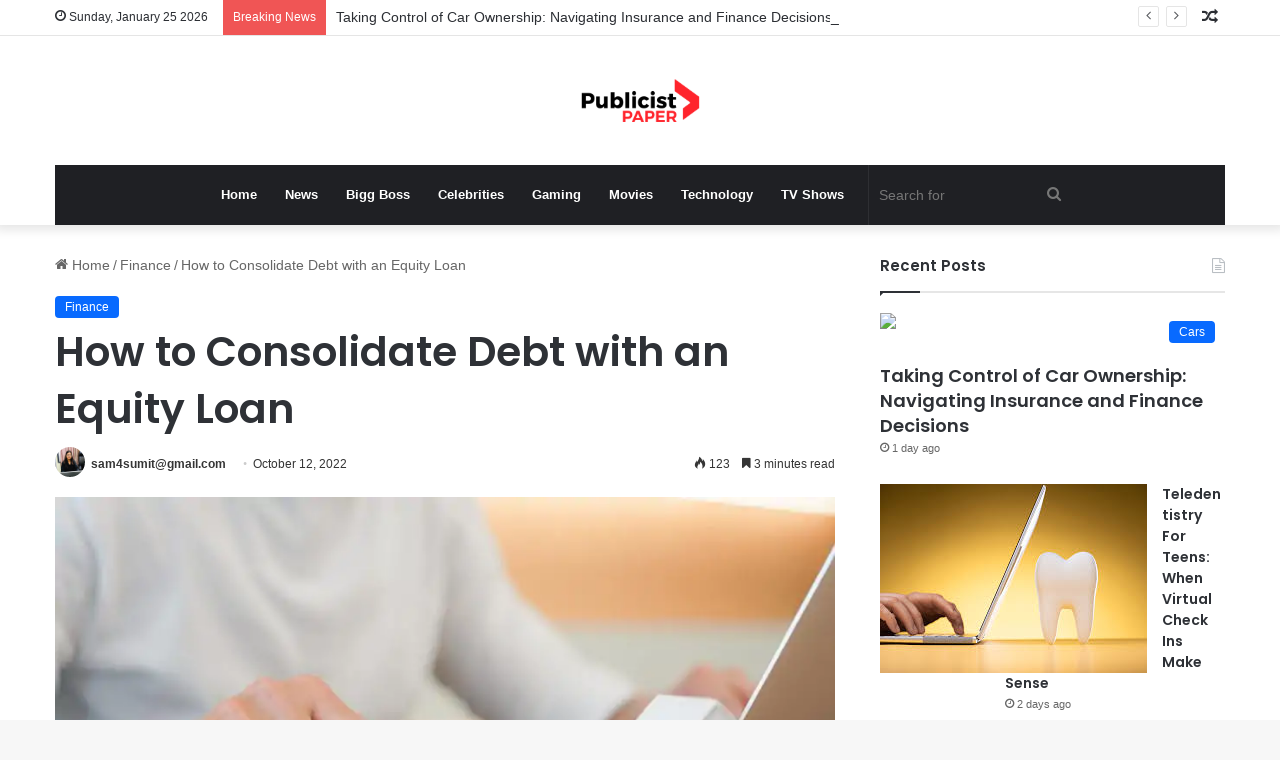

--- FILE ---
content_type: text/html; charset=UTF-8
request_url: https://publicistpaper.com/how-to-consolidate-debt-with-an-equity-loan/
body_size: 21509
content:
<!DOCTYPE html><html lang="en-US" class="" data-skin="light"><head><meta name="outreach-site-verification" content="ktLzuXPBluz5FwcDFyMHENND_2gsj85aTF_SG3r1yYo" > <script async src="https://pagead2.googlesyndication.com/pagead/js/adsbygoogle.js?client=ca-pub-8001883235566836"
     crossorigin="anonymous"></script> <meta charset="UTF-8" /><link rel="profile" href="https://gmpg.org/xfn/11" /><title>How to Consolidate Debt with an Equity Loan &#8211; Publicist Paper</title><meta name='robots' content='max-image-preview:large' /><link rel="alternate" type="application/rss+xml" title="Publicist Paper &raquo; Feed" href="https://publicistpaper.com/feed/" /><style type="text/css">:root{
			
					--main-nav-background: #1f2024;
					--main-nav-secondry-background: rgba(0,0,0,0.2);
					--main-nav-primary-color: #0088ff;
					--main-nav-contrast-primary-color: #FFFFFF;
					--main-nav-text-color: #FFFFFF;
					--main-nav-secondry-text-color: rgba(225,255,255,0.5);
					--main-nav-main-border-color: rgba(255,255,255,0.07);
					--main-nav-secondry-border-color: rgba(255,255,255,0.04);
				
			}</style><link rel="alternate" title="oEmbed (JSON)" type="application/json+oembed" href="https://publicistpaper.com/wp-json/oembed/1.0/embed?url=https%3A%2F%2Fpublicistpaper.com%2Fhow-to-consolidate-debt-with-an-equity-loan%2F" /><link rel="alternate" title="oEmbed (XML)" type="text/xml+oembed" href="https://publicistpaper.com/wp-json/oembed/1.0/embed?url=https%3A%2F%2Fpublicistpaper.com%2Fhow-to-consolidate-debt-with-an-equity-loan%2F&#038;format=xml" /><meta name="viewport" content="width=device-width, initial-scale=1.0" /><style id='wp-img-auto-sizes-contain-inline-css' type='text/css'>img:is([sizes=auto i],[sizes^="auto," i]){contain-intrinsic-size:3000px 1500px}
/*# sourceURL=wp-img-auto-sizes-contain-inline-css */</style><style id='wp-emoji-styles-inline-css' type='text/css'>img.wp-smiley, img.emoji {
		display: inline !important;
		border: none !important;
		box-shadow: none !important;
		height: 1em !important;
		width: 1em !important;
		margin: 0 0.07em !important;
		vertical-align: -0.1em !important;
		background: none !important;
		padding: 0 !important;
	}
/*# sourceURL=wp-emoji-styles-inline-css */</style><link data-optimized="1" rel='stylesheet' id='wp-block-library-css' href='https://publicistpaper.com/wp-content/litespeed/css/0f7d457ce88a6be859bd55b7adc0e446.css?ver=e1cf1' type='text/css' media='all' /><style id='wp-block-heading-inline-css' type='text/css'>h1:where(.wp-block-heading).has-background,h2:where(.wp-block-heading).has-background,h3:where(.wp-block-heading).has-background,h4:where(.wp-block-heading).has-background,h5:where(.wp-block-heading).has-background,h6:where(.wp-block-heading).has-background{padding:1.25em 2.375em}h1.has-text-align-left[style*=writing-mode]:where([style*=vertical-lr]),h1.has-text-align-right[style*=writing-mode]:where([style*=vertical-rl]),h2.has-text-align-left[style*=writing-mode]:where([style*=vertical-lr]),h2.has-text-align-right[style*=writing-mode]:where([style*=vertical-rl]),h3.has-text-align-left[style*=writing-mode]:where([style*=vertical-lr]),h3.has-text-align-right[style*=writing-mode]:where([style*=vertical-rl]),h4.has-text-align-left[style*=writing-mode]:where([style*=vertical-lr]),h4.has-text-align-right[style*=writing-mode]:where([style*=vertical-rl]),h5.has-text-align-left[style*=writing-mode]:where([style*=vertical-lr]),h5.has-text-align-right[style*=writing-mode]:where([style*=vertical-rl]),h6.has-text-align-left[style*=writing-mode]:where([style*=vertical-lr]),h6.has-text-align-right[style*=writing-mode]:where([style*=vertical-rl]){rotate:180deg}
/*# sourceURL=https://publicistpaper.com/wp-includes/blocks/heading/style.min.css */</style><style id='wp-block-paragraph-inline-css' type='text/css'>.is-small-text{font-size:.875em}.is-regular-text{font-size:1em}.is-large-text{font-size:2.25em}.is-larger-text{font-size:3em}.has-drop-cap:not(:focus):first-letter{float:left;font-size:8.4em;font-style:normal;font-weight:100;line-height:.68;margin:.05em .1em 0 0;text-transform:uppercase}body.rtl .has-drop-cap:not(:focus):first-letter{float:none;margin-left:.1em}p.has-drop-cap.has-background{overflow:hidden}:root :where(p.has-background){padding:1.25em 2.375em}:where(p.has-text-color:not(.has-link-color)) a{color:inherit}p.has-text-align-left[style*="writing-mode:vertical-lr"],p.has-text-align-right[style*="writing-mode:vertical-rl"]{rotate:180deg}
/*# sourceURL=https://publicistpaper.com/wp-includes/blocks/paragraph/style.min.css */</style><style id='global-styles-inline-css' type='text/css'>:root{--wp--preset--aspect-ratio--square: 1;--wp--preset--aspect-ratio--4-3: 4/3;--wp--preset--aspect-ratio--3-4: 3/4;--wp--preset--aspect-ratio--3-2: 3/2;--wp--preset--aspect-ratio--2-3: 2/3;--wp--preset--aspect-ratio--16-9: 16/9;--wp--preset--aspect-ratio--9-16: 9/16;--wp--preset--color--black: #000000;--wp--preset--color--cyan-bluish-gray: #abb8c3;--wp--preset--color--white: #ffffff;--wp--preset--color--pale-pink: #f78da7;--wp--preset--color--vivid-red: #cf2e2e;--wp--preset--color--luminous-vivid-orange: #ff6900;--wp--preset--color--luminous-vivid-amber: #fcb900;--wp--preset--color--light-green-cyan: #7bdcb5;--wp--preset--color--vivid-green-cyan: #00d084;--wp--preset--color--pale-cyan-blue: #8ed1fc;--wp--preset--color--vivid-cyan-blue: #0693e3;--wp--preset--color--vivid-purple: #9b51e0;--wp--preset--gradient--vivid-cyan-blue-to-vivid-purple: linear-gradient(135deg,rgb(6,147,227) 0%,rgb(155,81,224) 100%);--wp--preset--gradient--light-green-cyan-to-vivid-green-cyan: linear-gradient(135deg,rgb(122,220,180) 0%,rgb(0,208,130) 100%);--wp--preset--gradient--luminous-vivid-amber-to-luminous-vivid-orange: linear-gradient(135deg,rgb(252,185,0) 0%,rgb(255,105,0) 100%);--wp--preset--gradient--luminous-vivid-orange-to-vivid-red: linear-gradient(135deg,rgb(255,105,0) 0%,rgb(207,46,46) 100%);--wp--preset--gradient--very-light-gray-to-cyan-bluish-gray: linear-gradient(135deg,rgb(238,238,238) 0%,rgb(169,184,195) 100%);--wp--preset--gradient--cool-to-warm-spectrum: linear-gradient(135deg,rgb(74,234,220) 0%,rgb(151,120,209) 20%,rgb(207,42,186) 40%,rgb(238,44,130) 60%,rgb(251,105,98) 80%,rgb(254,248,76) 100%);--wp--preset--gradient--blush-light-purple: linear-gradient(135deg,rgb(255,206,236) 0%,rgb(152,150,240) 100%);--wp--preset--gradient--blush-bordeaux: linear-gradient(135deg,rgb(254,205,165) 0%,rgb(254,45,45) 50%,rgb(107,0,62) 100%);--wp--preset--gradient--luminous-dusk: linear-gradient(135deg,rgb(255,203,112) 0%,rgb(199,81,192) 50%,rgb(65,88,208) 100%);--wp--preset--gradient--pale-ocean: linear-gradient(135deg,rgb(255,245,203) 0%,rgb(182,227,212) 50%,rgb(51,167,181) 100%);--wp--preset--gradient--electric-grass: linear-gradient(135deg,rgb(202,248,128) 0%,rgb(113,206,126) 100%);--wp--preset--gradient--midnight: linear-gradient(135deg,rgb(2,3,129) 0%,rgb(40,116,252) 100%);--wp--preset--font-size--small: 13px;--wp--preset--font-size--medium: 20px;--wp--preset--font-size--large: 36px;--wp--preset--font-size--x-large: 42px;--wp--preset--spacing--20: 0.44rem;--wp--preset--spacing--30: 0.67rem;--wp--preset--spacing--40: 1rem;--wp--preset--spacing--50: 1.5rem;--wp--preset--spacing--60: 2.25rem;--wp--preset--spacing--70: 3.38rem;--wp--preset--spacing--80: 5.06rem;--wp--preset--shadow--natural: 6px 6px 9px rgba(0, 0, 0, 0.2);--wp--preset--shadow--deep: 12px 12px 50px rgba(0, 0, 0, 0.4);--wp--preset--shadow--sharp: 6px 6px 0px rgba(0, 0, 0, 0.2);--wp--preset--shadow--outlined: 6px 6px 0px -3px rgb(255, 255, 255), 6px 6px rgb(0, 0, 0);--wp--preset--shadow--crisp: 6px 6px 0px rgb(0, 0, 0);}:where(.is-layout-flex){gap: 0.5em;}:where(.is-layout-grid){gap: 0.5em;}body .is-layout-flex{display: flex;}.is-layout-flex{flex-wrap: wrap;align-items: center;}.is-layout-flex > :is(*, div){margin: 0;}body .is-layout-grid{display: grid;}.is-layout-grid > :is(*, div){margin: 0;}:where(.wp-block-columns.is-layout-flex){gap: 2em;}:where(.wp-block-columns.is-layout-grid){gap: 2em;}:where(.wp-block-post-template.is-layout-flex){gap: 1.25em;}:where(.wp-block-post-template.is-layout-grid){gap: 1.25em;}.has-black-color{color: var(--wp--preset--color--black) !important;}.has-cyan-bluish-gray-color{color: var(--wp--preset--color--cyan-bluish-gray) !important;}.has-white-color{color: var(--wp--preset--color--white) !important;}.has-pale-pink-color{color: var(--wp--preset--color--pale-pink) !important;}.has-vivid-red-color{color: var(--wp--preset--color--vivid-red) !important;}.has-luminous-vivid-orange-color{color: var(--wp--preset--color--luminous-vivid-orange) !important;}.has-luminous-vivid-amber-color{color: var(--wp--preset--color--luminous-vivid-amber) !important;}.has-light-green-cyan-color{color: var(--wp--preset--color--light-green-cyan) !important;}.has-vivid-green-cyan-color{color: var(--wp--preset--color--vivid-green-cyan) !important;}.has-pale-cyan-blue-color{color: var(--wp--preset--color--pale-cyan-blue) !important;}.has-vivid-cyan-blue-color{color: var(--wp--preset--color--vivid-cyan-blue) !important;}.has-vivid-purple-color{color: var(--wp--preset--color--vivid-purple) !important;}.has-black-background-color{background-color: var(--wp--preset--color--black) !important;}.has-cyan-bluish-gray-background-color{background-color: var(--wp--preset--color--cyan-bluish-gray) !important;}.has-white-background-color{background-color: var(--wp--preset--color--white) !important;}.has-pale-pink-background-color{background-color: var(--wp--preset--color--pale-pink) !important;}.has-vivid-red-background-color{background-color: var(--wp--preset--color--vivid-red) !important;}.has-luminous-vivid-orange-background-color{background-color: var(--wp--preset--color--luminous-vivid-orange) !important;}.has-luminous-vivid-amber-background-color{background-color: var(--wp--preset--color--luminous-vivid-amber) !important;}.has-light-green-cyan-background-color{background-color: var(--wp--preset--color--light-green-cyan) !important;}.has-vivid-green-cyan-background-color{background-color: var(--wp--preset--color--vivid-green-cyan) !important;}.has-pale-cyan-blue-background-color{background-color: var(--wp--preset--color--pale-cyan-blue) !important;}.has-vivid-cyan-blue-background-color{background-color: var(--wp--preset--color--vivid-cyan-blue) !important;}.has-vivid-purple-background-color{background-color: var(--wp--preset--color--vivid-purple) !important;}.has-black-border-color{border-color: var(--wp--preset--color--black) !important;}.has-cyan-bluish-gray-border-color{border-color: var(--wp--preset--color--cyan-bluish-gray) !important;}.has-white-border-color{border-color: var(--wp--preset--color--white) !important;}.has-pale-pink-border-color{border-color: var(--wp--preset--color--pale-pink) !important;}.has-vivid-red-border-color{border-color: var(--wp--preset--color--vivid-red) !important;}.has-luminous-vivid-orange-border-color{border-color: var(--wp--preset--color--luminous-vivid-orange) !important;}.has-luminous-vivid-amber-border-color{border-color: var(--wp--preset--color--luminous-vivid-amber) !important;}.has-light-green-cyan-border-color{border-color: var(--wp--preset--color--light-green-cyan) !important;}.has-vivid-green-cyan-border-color{border-color: var(--wp--preset--color--vivid-green-cyan) !important;}.has-pale-cyan-blue-border-color{border-color: var(--wp--preset--color--pale-cyan-blue) !important;}.has-vivid-cyan-blue-border-color{border-color: var(--wp--preset--color--vivid-cyan-blue) !important;}.has-vivid-purple-border-color{border-color: var(--wp--preset--color--vivid-purple) !important;}.has-vivid-cyan-blue-to-vivid-purple-gradient-background{background: var(--wp--preset--gradient--vivid-cyan-blue-to-vivid-purple) !important;}.has-light-green-cyan-to-vivid-green-cyan-gradient-background{background: var(--wp--preset--gradient--light-green-cyan-to-vivid-green-cyan) !important;}.has-luminous-vivid-amber-to-luminous-vivid-orange-gradient-background{background: var(--wp--preset--gradient--luminous-vivid-amber-to-luminous-vivid-orange) !important;}.has-luminous-vivid-orange-to-vivid-red-gradient-background{background: var(--wp--preset--gradient--luminous-vivid-orange-to-vivid-red) !important;}.has-very-light-gray-to-cyan-bluish-gray-gradient-background{background: var(--wp--preset--gradient--very-light-gray-to-cyan-bluish-gray) !important;}.has-cool-to-warm-spectrum-gradient-background{background: var(--wp--preset--gradient--cool-to-warm-spectrum) !important;}.has-blush-light-purple-gradient-background{background: var(--wp--preset--gradient--blush-light-purple) !important;}.has-blush-bordeaux-gradient-background{background: var(--wp--preset--gradient--blush-bordeaux) !important;}.has-luminous-dusk-gradient-background{background: var(--wp--preset--gradient--luminous-dusk) !important;}.has-pale-ocean-gradient-background{background: var(--wp--preset--gradient--pale-ocean) !important;}.has-electric-grass-gradient-background{background: var(--wp--preset--gradient--electric-grass) !important;}.has-midnight-gradient-background{background: var(--wp--preset--gradient--midnight) !important;}.has-small-font-size{font-size: var(--wp--preset--font-size--small) !important;}.has-medium-font-size{font-size: var(--wp--preset--font-size--medium) !important;}.has-large-font-size{font-size: var(--wp--preset--font-size--large) !important;}.has-x-large-font-size{font-size: var(--wp--preset--font-size--x-large) !important;}
/*# sourceURL=global-styles-inline-css */</style><style id='classic-theme-styles-inline-css' type='text/css'>/*! This file is auto-generated */
.wp-block-button__link{color:#fff;background-color:#32373c;border-radius:9999px;box-shadow:none;text-decoration:none;padding:calc(.667em + 2px) calc(1.333em + 2px);font-size:1.125em}.wp-block-file__button{background:#32373c;color:#fff;text-decoration:none}
/*# sourceURL=/wp-includes/css/classic-themes.min.css */</style><link data-optimized="1" rel='stylesheet' id='tie-css-base-css' href='https://publicistpaper.com/wp-content/litespeed/css/43225842f65d1a2aa4592b1395f068aa.css?ver=f535a' type='text/css' media='all' /><link data-optimized="1" rel='stylesheet' id='tie-css-styles-css' href='https://publicistpaper.com/wp-content/litespeed/css/feb3f6ab8d16b5c9cb54570243bc4da3.css?ver=465a3' type='text/css' media='all' /><link data-optimized="1" rel='stylesheet' id='tie-css-widgets-css' href='https://publicistpaper.com/wp-content/litespeed/css/0cb9ce10f9e1dc7966102dd21a0d43b3.css?ver=c53ae' type='text/css' media='all' /><link data-optimized="1" rel='stylesheet' id='tie-css-helpers-css' href='https://publicistpaper.com/wp-content/litespeed/css/c36372c266803181075ec6846b37e89f.css?ver=7bd8b' type='text/css' media='all' /><link data-optimized="1" rel='stylesheet' id='tie-fontawesome5-css' href='https://publicistpaper.com/wp-content/litespeed/css/a0878d4b404d74f4dcb463b378d2ba11.css?ver=3a1d6' type='text/css' media='all' /><link data-optimized="1" rel='stylesheet' id='tie-css-ilightbox-css' href='https://publicistpaper.com/wp-content/litespeed/css/de71a3080b96b6f4cdd86a27f3ea7562.css?ver=a10c6' type='text/css' media='all' /><link data-optimized="1" rel='stylesheet' id='tie-css-single-css' href='https://publicistpaper.com/wp-content/litespeed/css/13feace0c6f469ca29182737c88480ec.css?ver=ac92b' type='text/css' media='all' /><link data-optimized="1" rel='stylesheet' id='tie-css-print-css' href='https://publicistpaper.com/wp-content/litespeed/css/bbc37b6e4b53f45188ce637e8eb1d6e4.css?ver=cb957' type='text/css' media='print' /><style id='tie-css-print-inline-css' type='text/css'>.wf-active .logo-text,.wf-active h1,.wf-active h2,.wf-active h3,.wf-active h4,.wf-active h5,.wf-active h6,.wf-active .the-subtitle{font-family: 'Poppins';}body{font-size: 14px;}
/*# sourceURL=tie-css-print-inline-css */</style> <script type="text/javascript" src="https://publicistpaper.com/wp-includes/js/jquery/jquery.min.js?ver=3.7.1" id="jquery-core-js"></script> <script data-optimized="1" type="text/javascript" src="https://publicistpaper.com/wp-content/litespeed/js/9b90aebb5e7457a6023189ff3548577a.js?ver=963c6" id="jquery-migrate-js"></script> <link rel="https://api.w.org/" href="https://publicistpaper.com/wp-json/" /><link rel="alternate" title="JSON" type="application/json" href="https://publicistpaper.com/wp-json/wp/v2/posts/352533" /><link rel="EditURI" type="application/rsd+xml" title="RSD" href="https://publicistpaper.com/xmlrpc.php?rsd" /><meta name="generator" content="WordPress 6.9" /><link rel="canonical" href="https://publicistpaper.com/how-to-consolidate-debt-with-an-equity-loan/" /><link rel='shortlink' href='https://publicistpaper.com/?p=352533' /><meta http-equiv="X-UA-Compatible" content="IE=edge"><link rel="icon" href="https://publicistpaper.com/wp-content/uploads/2023/07/cropped-20220418_112410-32x32.png" sizes="32x32" /><link rel="icon" href="https://publicistpaper.com/wp-content/uploads/2023/07/cropped-20220418_112410-192x192.png" sizes="192x192" /><link rel="apple-touch-icon" href="https://publicistpaper.com/wp-content/uploads/2023/07/cropped-20220418_112410-180x180.png" /><meta name="msapplication-TileImage" content="https://publicistpaper.com/wp-content/uploads/2023/07/cropped-20220418_112410-270x270.png" /></head><body id="tie-body" class="wp-singular post-template-default single single-post postid-352533 single-format-standard wp-theme-jannah wrapper-has-shadow block-head-1 magazine2 is-thumb-overlay-disabled is-desktop is-header-layout-2 sidebar-right has-sidebar post-layout-1 narrow-title-narrow-media is-standard-format has-mobile-share"><div class="background-overlay"><div id="tie-container" class="site tie-container"><div id="tie-wrapper"><header id="theme-header" class="theme-header header-layout-2 main-nav-dark main-nav-default-dark main-nav-below main-nav-boxed no-stream-item top-nav-active top-nav-light top-nav-default-light top-nav-above has-shadow has-normal-width-logo mobile-header-default"><nav id="top-nav"  class="has-date-breaking-components top-nav header-nav has-breaking-news" aria-label="Secondary Navigation"><div class="container"><div class="topbar-wrapper"><div class="topbar-today-date tie-icon">
Sunday, January 25 2026</div><div class="tie-alignleft"><div class="breaking controls-is-active"><span class="breaking-title">
<span class="tie-icon-bolt breaking-icon" aria-hidden="true"></span>
<span class="breaking-title-text">Breaking News</span>
</span><ul id="breaking-news-in-header" class="breaking-news" data-type="reveal" data-arrows="true"><li class="news-item">
<a href="https://publicistpaper.com/taking-control-of-car-ownership-navigating-insurance-and-finance-decisions/">Taking Control of Car Ownership: Navigating Insurance and Finance Decisions</a></li><li class="news-item">
<a href="https://publicistpaper.com/teledentistry-for-teens-when-virtual-check-ins-make-sense/">Teledentistry For Teens: When Virtual Check Ins Make Sense</a></li><li class="news-item">
<a href="https://publicistpaper.com/4-services-accounting-firms-offer-to-freelancers-and-contractors/">4 Services Accounting Firms Offer To Freelancers And Contractors</a></li><li class="news-item">
<a href="https://publicistpaper.com/why-eye-doctors-monitor-eye-pressure-in-at-risk-patients/">Why Eye Doctors Monitor Eye Pressure In At-Risk Patients</a></li><li class="news-item">
<a href="https://publicistpaper.com/most-expensive-clothing-brands-the-pinnacle-of-luxury-fashion/">Most Expensive Clothing Brands: The Pinnacle of Luxury Fashion</a></li><li class="news-item">
<a href="https://publicistpaper.com/an-easy-way-for-small-businesses-to-create-their-own-loyalty-app/">An Easy Way for Small Businesses to Create Their Own Loyalty App</a></li><li class="news-item">
<a href="https://publicistpaper.com/natural-vs-chemical-pest-control-methods/">Natural vs Chemical Pest Control Methods</a></li><li class="news-item">
<a href="https://publicistpaper.com/precision-in-motion-how-tof-technology-is-revolutionizing-3d-sensing/">Precision in Motion: How ToF Technology is Revolutionizing 3D Sensing</a></li><li class="news-item">
<a href="https://publicistpaper.com/how-veterinary-hospitals-guide-owners-through-complex-treatment-decisions/">How Veterinary Hospitals Guide Owners Through Complex Treatment Decisions</a></li><li class="news-item">
<a href="https://publicistpaper.com/family-dentistry-explained-care-that-grows-with-you/">Family Dentistry Explained: Care That Grows With You</a></li></ul></div></div><div class="tie-alignright"><ul class="components"><li class="random-post-icon menu-item custom-menu-link">
<a href="/how-to-consolidate-debt-with-an-equity-loan/?random-post=1" class="random-post" title="Random Article" rel="nofollow">
<span class="tie-icon-random" aria-hidden="true"></span>
<span class="screen-reader-text">Random Article</span>
</a></li></ul></div></div></div></nav><div class="container header-container"><div class="tie-row logo-row"><div class="logo-wrapper"><div class="tie-col-md-4 logo-container clearfix"><div id="mobile-header-components-area_1" class="mobile-header-components"><ul class="components"><li class="mobile-component_menu custom-menu-link"><a href="#" id="mobile-menu-icon" class=""><span class="tie-mobile-menu-icon nav-icon is-layout-1"></span><span class="screen-reader-text">Menu</span></a></li></ul></div><div id="logo" class="image-logo" >
<a title="Publicist Paper" href="https://publicistpaper.com/">
<picture class="tie-logo-default tie-logo-picture">
<source class="tie-logo-source-default tie-logo-source" srcset="https://publicistpaper.com/wp-content/uploads/2023/07/20220418_112410.png">
<img data-lazyloaded="1" src="[data-uri]" class="tie-logo-img-default tie-logo-img" data-src="https://publicistpaper.com/wp-content/uploads/2023/07/20220418_112410.png" alt="Publicist Paper" width="500" height="49" style="max-height:49px !important; width: auto;" /><noscript><img class="tie-logo-img-default tie-logo-img" src="https://publicistpaper.com/wp-content/uploads/2023/07/20220418_112410.png" alt="Publicist Paper" width="500" height="49" style="max-height:49px !important; width: auto;" /></noscript>
</picture>
</a></div><div id="mobile-header-components-area_2" class="mobile-header-components"><ul class="components"><li class="mobile-component_search custom-menu-link">
<a href="#" class="tie-search-trigger-mobile">
<span class="tie-icon-search tie-search-icon" aria-hidden="true"></span>
<span class="screen-reader-text">Search for</span>
</a></li></ul></div></div></div></div></div><div class="main-nav-wrapper"><nav id="main-nav" data-skin="search-in-main-nav" class="main-nav header-nav live-search-parent"  aria-label="Primary Navigation"><div class="container"><div class="main-menu-wrapper"><div id="menu-components-wrap"><div class="main-menu main-menu-wrap tie-alignleft"><div id="main-nav-menu" class="main-menu header-menu"><ul id="menu-main" class="menu"><li id="menu-item-291653" class="menu-item menu-item-type-custom menu-item-object-custom menu-item-home menu-item-291653"><a href="https://publicistpaper.com">Home</a></li><li id="menu-item-602" class="menu-item menu-item-type-taxonomy menu-item-object-category menu-item-602"><a href="https://publicistpaper.com/category/news/">News</a></li><li id="menu-item-291654" class="menu-item menu-item-type-taxonomy menu-item-object-category menu-item-291654"><a href="https://publicistpaper.com/category/bigg-boss/">Bigg Boss</a></li><li id="menu-item-292593" class="menu-item menu-item-type-taxonomy menu-item-object-category menu-item-292593"><a href="https://publicistpaper.com/category/celebrities/">Celebrities</a></li><li id="menu-item-292183" class="menu-item menu-item-type-taxonomy menu-item-object-category menu-item-292183"><a href="https://publicistpaper.com/category/gaming/">Gaming</a></li><li id="menu-item-292594" class="menu-item menu-item-type-taxonomy menu-item-object-category menu-item-292594"><a href="https://publicistpaper.com/category/movies/">Movies</a></li><li id="menu-item-292595" class="menu-item menu-item-type-taxonomy menu-item-object-category menu-item-292595"><a href="https://publicistpaper.com/category/technology/">Technology</a></li><li id="menu-item-292195" class="menu-item menu-item-type-taxonomy menu-item-object-category menu-item-292195"><a href="https://publicistpaper.com/category/tv-shows/">TV Shows</a></li></ul></div></div><ul class="components"><li class="search-bar menu-item custom-menu-link" aria-label="Search"><form method="get" id="search" action="https://publicistpaper.com/">
<input id="search-input" class="is-ajax-search"  inputmode="search" type="text" name="s" title="Search for" placeholder="Search for" />
<button id="search-submit" type="submit">
<span class="tie-icon-search tie-search-icon" aria-hidden="true"></span>
<span class="screen-reader-text">Search for</span>
</button></form></li></ul></div></div></div></nav></div></header><div id="content" class="site-content container"><div id="main-content-row" class="tie-row main-content-row"><div class="main-content tie-col-md-8 tie-col-xs-12" role="main"><article id="the-post" class="container-wrapper post-content tie-standard"><header class="entry-header-outer"><nav id="breadcrumb"><a href="https://publicistpaper.com/"><span class="tie-icon-home" aria-hidden="true"></span> Home</a><em class="delimiter">/</em><a href="https://publicistpaper.com/category/finance/">Finance</a><em class="delimiter">/</em><span class="current">How to Consolidate Debt with an Equity Loan</span></nav><script type="application/ld+json">{"@context":"http:\/\/schema.org","@type":"BreadcrumbList","@id":"#Breadcrumb","itemListElement":[{"@type":"ListItem","position":1,"item":{"name":"Home","@id":"https:\/\/publicistpaper.com\/"}},{"@type":"ListItem","position":2,"item":{"name":"Finance","@id":"https:\/\/publicistpaper.com\/category\/finance\/"}}]}</script> <div class="entry-header"><span class="post-cat-wrap"><a class="post-cat tie-cat-2134" href="https://publicistpaper.com/category/finance/">Finance</a></span><h1 class="post-title entry-title">
How to Consolidate Debt with an Equity Loan</h1><div id="single-post-meta" class="post-meta clearfix"><span class="author-meta single-author with-avatars"><span class="meta-item meta-author-wrapper meta-author-16">
<span class="meta-author-avatar">
<a href="https://publicistpaper.com/author/sam/"><img data-lazyloaded="1" src="[data-uri]" alt='Photo of sam4sumit@gmail.com' data-src='https://secure.gravatar.com/avatar/e2985ff7ff85eee21da06884c6315b60ff4af71274e080eae540e9bb16c23f13?s=140&#038;d=mm&#038;r=g' data-srcset='https://secure.gravatar.com/avatar/e2985ff7ff85eee21da06884c6315b60ff4af71274e080eae540e9bb16c23f13?s=280&#038;d=mm&#038;r=g 2x' class='avatar avatar-140 photo' height='140' width='140' decoding='async'/><noscript><img alt='Photo of sam4sumit@gmail.com' src='https://secure.gravatar.com/avatar/e2985ff7ff85eee21da06884c6315b60ff4af71274e080eae540e9bb16c23f13?s=140&#038;d=mm&#038;r=g' srcset='https://secure.gravatar.com/avatar/e2985ff7ff85eee21da06884c6315b60ff4af71274e080eae540e9bb16c23f13?s=280&#038;d=mm&#038;r=g 2x' class='avatar avatar-140 photo' height='140' width='140' decoding='async'/></noscript></a>
</span>
<span class="meta-author"><a href="https://publicistpaper.com/author/sam/" class="author-name tie-icon" title="sam4sumit@gmail.com"><span class="__cf_email__" data-cfemail="deadbfb3eaadabb3b7aa9eb9b3bfb7b2f0bdb1b3">[email&#160;protected]</span></a></span></span></span><span class="date meta-item tie-icon">October 12, 2022</span><div class="tie-alignright"><span class="meta-views meta-item "><span class="tie-icon-fire" aria-hidden="true"></span> 123 </span><span class="meta-reading-time meta-item"><span class="tie-icon-bookmark" aria-hidden="true"></span> 3 minutes read</span></div></div></div></header><div  class="featured-area"><div class="featured-area-inner"><figure class="single-featured-image"><img data-lazyloaded="1" src="[data-uri]" width="780" height="439" data-src="https://publicistpaper.com/wp-content/uploads/2022/10/How-to-Consolidate-Debt-with-an-Equity-Loan.jpg" class="attachment-jannah-image-post size-jannah-image-post wp-post-image" alt="How to Consolidate Debt with an Equity Loan" data-main-img="1" decoding="async" fetchpriority="high" data-srcset="https://publicistpaper.com/wp-content/uploads/2022/10/How-to-Consolidate-Debt-with-an-Equity-Loan.jpg 900w, https://publicistpaper.com/wp-content/uploads/2022/10/How-to-Consolidate-Debt-with-an-Equity-Loan-300x169.jpg 300w, https://publicistpaper.com/wp-content/uploads/2022/10/How-to-Consolidate-Debt-with-an-Equity-Loan-768x432.jpg 768w, https://publicistpaper.com/wp-content/uploads/2022/10/How-to-Consolidate-Debt-with-an-Equity-Loan-696x391.jpg 696w, https://publicistpaper.com/wp-content/uploads/2022/10/How-to-Consolidate-Debt-with-an-Equity-Loan-747x420.jpg 747w" data-sizes="(max-width: 780px) 100vw, 780px" /><noscript><img width="780" height="439" src="https://publicistpaper.com/wp-content/uploads/2022/10/How-to-Consolidate-Debt-with-an-Equity-Loan.jpg" class="attachment-jannah-image-post size-jannah-image-post wp-post-image" alt="How to Consolidate Debt with an Equity Loan" data-main-img="1" decoding="async" fetchpriority="high" srcset="https://publicistpaper.com/wp-content/uploads/2022/10/How-to-Consolidate-Debt-with-an-Equity-Loan.jpg 900w, https://publicistpaper.com/wp-content/uploads/2022/10/How-to-Consolidate-Debt-with-an-Equity-Loan-300x169.jpg 300w, https://publicistpaper.com/wp-content/uploads/2022/10/How-to-Consolidate-Debt-with-an-Equity-Loan-768x432.jpg 768w, https://publicistpaper.com/wp-content/uploads/2022/10/How-to-Consolidate-Debt-with-an-Equity-Loan-696x391.jpg 696w, https://publicistpaper.com/wp-content/uploads/2022/10/How-to-Consolidate-Debt-with-an-Equity-Loan-747x420.jpg 747w" sizes="(max-width: 780px) 100vw, 780px" /></noscript></figure></div></div><div class="entry-content entry clearfix"><h2 class="wp-block-heading"><em>What is an equity loan and how does it work</em></h2><p>An equity loan is a type of loan that uses the borrower&#8217;s home equity as collateral. Home equity is the difference between the appraised value of the home and the outstanding balance on the mortgage. Equity loans can be used for a variety of purposes, including home improvements, debt consolidation, or other major expenses. The interest rate on an equity loan is usually lower than that of a traditional loan, making it a popular choice for borrowers who need to finance a large purchase. Equity loans are available in both fixed-rate and adjustable-rate options, giving borrowers flexibility in how they make their payments. Because <a href="http://academymortgage.com">equity loans</a> are secured by the borrower&#8217;s home, they typically come with lower interest rates and more favorable terms than unsecured loans. However, if the borrower defaults on the loan, they risk losing their home to foreclosure. Because of this, people who want to take out an equity loan should think carefully about their ability to pay it back before signing a contract.</p><h2 class="wp-block-heading"><em>The benefits of consolidating your debt with an equity loan</em></h2><p>If you’re struggling to make ends meet each month because of high-interest debt, you’re not alone. Millions of Americans are in the same boat, and it can be tough to find a way out. One option that may be worth considering is consolidating your debt with an equity loan. Discover the optimal location to finalize your loan using <a href="https://levelfinancing.com/">debt consolidation</a> Here are some of the potential benefits:</p><p>First of all, consolidating your debt can help you save money on interest payments. When you consolidate your debts, you&#8217;re essentially taking out one big loan to cover all of your smaller loans. This can help to reduce the overall interest you&#8217;re paying since you&#8217;ll only be making one payment each month instead of several.</p><p>Secondly, <a href="https://www.investopedia.com/terms/d/debtconsolidation.asp">consolidating your debt</a> can help to simplify your financial life. Having just one loan to worry about can make it easier to stay on top of your finances and avoid missed payments or late fees.</p><p>Finally, consolidating your debt with an equity loan can free up some extra cash each month. Because you&#8217;ll be paying less in interest, you&#8217;ll have more money available to put toward other things like savings or investments.</p><p>If you&#8217;re considering consolidating your debt, an equity loan may be a good option to explore. Talk to a financial advisor to learn more about whether this strategy is right for you.</p><h2 class="wp-block-heading"><em>How to apply for an equity loan</em></h2><p>Equity loans are a popular way to finance a wide variety of projects, from home renovations to starting a business. If you&#8217;re thinking of applying for an equity loan, there are a few things you need to know.</p><p>First, equity loans are typically only available to homeowners who have built up equity in their property. Equity is the portion of your home&#8217;s value that you own outright, and it can be used as collateral for a loan. To find out how much equity you have, just take the appraised value of your home and subtract the amount you still owe on your mortgage.</p><p>Next, you&#8217;ll need to choose a lender and apply for the loan. Be sure to shop around and compare rates before selecting a lender. Once you&#8217;ve been approved for the loan, the lender will send you the money in one lump sum. You can then use the money however you see fit.</p><p>Just remember that if you default on an equity loan, you could put your home at risk of foreclosure. So be sure to only borrow what you can afford to repay, and make all payments on time. With a little planning and preparation, an equity loan can be a great way to finance your next big project.</p><h2 class="wp-block-heading"><em>What to do if you&#8217;re denied an equity loan</em></h2><p>A reverse mortgage is a type of home loan that allows homeowners to borrow against the equity in their home. Equity is the portion of the <a href="https://www.realtor.com/myhome/">home&#8217;s value</a> that is owned by the homeowner; it is calculated by subtracting the outstanding balance on the mortgage from the appraised value of the property. A reverse mortgage can be an excellent way to access the equity in your home, but it&#8217;s not always easy to qualify for one. If you&#8217;ve been denied an equity loan, there are a few things you can do to improve your chances of getting approved.</p><p>First, make sure you understand why you were denied. There could be some reasons, including poor credit, insufficient income, or too much debt. If you&#8217;re not sure why you were denied, ask the lender for more information. Once you know what&#8217;s holding you back, take steps to improve your financial situation. If your credit score is low, work on paying down your debts and establishing a history of timely payments. If you don&#8217;t have enough income to qualify for the loan, consider finding a co-signer or increasing your down payment. By taking these steps, you can improve your chances of getting approved for an equity loan.</p></div><div id="post-extra-info"><div class="theiaStickySidebar"><div id="single-post-meta" class="post-meta clearfix"><span class="author-meta single-author with-avatars"><span class="meta-item meta-author-wrapper meta-author-16">
<span class="meta-author-avatar">
<a href="https://publicistpaper.com/author/sam/"><img data-lazyloaded="1" src="[data-uri]" alt='Photo of sam4sumit@gmail.com' data-src='https://secure.gravatar.com/avatar/e2985ff7ff85eee21da06884c6315b60ff4af71274e080eae540e9bb16c23f13?s=140&#038;d=mm&#038;r=g' data-srcset='https://secure.gravatar.com/avatar/e2985ff7ff85eee21da06884c6315b60ff4af71274e080eae540e9bb16c23f13?s=280&#038;d=mm&#038;r=g 2x' class='avatar avatar-140 photo' height='140' width='140' decoding='async'/><noscript><img alt='Photo of sam4sumit@gmail.com' src='https://secure.gravatar.com/avatar/e2985ff7ff85eee21da06884c6315b60ff4af71274e080eae540e9bb16c23f13?s=140&#038;d=mm&#038;r=g' srcset='https://secure.gravatar.com/avatar/e2985ff7ff85eee21da06884c6315b60ff4af71274e080eae540e9bb16c23f13?s=280&#038;d=mm&#038;r=g 2x' class='avatar avatar-140 photo' height='140' width='140' decoding='async'/></noscript></a>
</span>
<span class="meta-author"><a href="https://publicistpaper.com/author/sam/" class="author-name tie-icon" title="sam4sumit@gmail.com"><span class="__cf_email__" data-cfemail="95e6f4f8a1e6e0f8fce1d5f2f8f4fcf9bbf6faf8">[email&#160;protected]</span></a></span></span></span><span class="date meta-item tie-icon">October 12, 2022</span><div class="tie-alignright"><span class="meta-views meta-item "><span class="tie-icon-fire" aria-hidden="true"></span> 123 </span><span class="meta-reading-time meta-item"><span class="tie-icon-bookmark" aria-hidden="true"></span> 3 minutes read</span></div></div></div></div><div class="clearfix"></div> <script data-cfasync="false" src="/cdn-cgi/scripts/5c5dd728/cloudflare-static/email-decode.min.js"></script><script id="tie-schema-json" type="application/ld+json">{"@context":"http:\/\/schema.org","@type":"Article","dateCreated":"2022-10-12T01:56:11-04:00","datePublished":"2022-10-12T01:56:11-04:00","dateModified":"2023-10-12T04:25:55-04:00","headline":"How to Consolidate Debt with an Equity Loan","name":"How to Consolidate Debt with an Equity Loan","keywords":"Debt,loan","url":"https:\/\/publicistpaper.com\/how-to-consolidate-debt-with-an-equity-loan\/","description":"What is an equity loan and how does it work An equity loan is a type of loan that uses the borrower's home equity as collateral. Home equity is the difference between the appraised value of the home a","copyrightYear":"2022","articleSection":"Finance","articleBody":"\nWhat is an equity loan and how does it work\n\n\n\nAn equity loan is a type of loan that uses the borrower's home equity as collateral. Home equity is the difference between the appraised value of the home and the outstanding balance on the mortgage. Equity loans can be used for a variety of purposes, including home improvements, debt consolidation, or other major expenses. The interest rate on an equity loan is usually lower than that of a traditional loan, making it a popular choice for borrowers who need to finance a large purchase. Equity loans are available in both fixed-rate and adjustable-rate options, giving borrowers flexibility in how they make their payments. Because equity loans are secured by the borrower's home, they typically come with lower interest rates and more favorable terms than unsecured loans. However, if the borrower defaults on the loan, they risk losing their home to foreclosure. Because of this, people who want to take out an equity loan should think carefully about their ability to pay it back before signing a contract.\n\n\n\nThe benefits of consolidating your debt with an equity loan\n\n\n\nIf you\u2019re struggling to make ends meet each month because of high-interest debt, you\u2019re not alone. Millions of Americans are in the same boat, and it can be tough to find a way out. One option that may be worth considering is consolidating your debt with an equity loan. Discover the optimal location to finalize your loan using debt consolidation Here are some of the potential benefits:\n\n\n\nFirst of all, consolidating your debt can help you save money on interest payments. When you consolidate your debts, you're essentially taking out one big loan to cover all of your smaller loans. This can help to reduce the overall interest you're paying since you'll only be making one payment each month instead of several.\n\n\n\nSecondly, consolidating your debt can help to simplify your financial life. Having just one loan to worry about can make it easier to stay on top of your finances and avoid missed payments or late fees.\n\n\n\nFinally, consolidating your debt with an equity loan can free up some extra cash each month. Because you'll be paying less in interest, you'll have more money available to put toward other things like savings or investments.\n\n\n\nIf you're considering consolidating your debt, an equity loan may be a good option to explore. Talk to a financial advisor to learn more about whether this strategy is right for you.\n\n\n\nHow to apply for an equity loan\n\n\n\nEquity loans are a popular way to finance a wide variety of projects, from home renovations to starting a business. If you're thinking of applying for an equity loan, there are a few things you need to know.\n\n\n\nFirst, equity loans are typically only available to homeowners who have built up equity in their property. Equity is the portion of your home's value that you own outright, and it can be used as collateral for a loan. To find out how much equity you have, just take the appraised value of your home and subtract the amount you still owe on your mortgage.\n\n\n\nNext, you'll need to choose a lender and apply for the loan. Be sure to shop around and compare rates before selecting a lender. Once you've been approved for the loan, the lender will send you the money in one lump sum. You can then use the money however you see fit.\n\n\n\nJust remember that if you default on an equity loan, you could put your home at risk of foreclosure. So be sure to only borrow what you can afford to repay, and make all payments on time. With a little planning and preparation, an equity loan can be a great way to finance your next big project.\n\n\n\nWhat to do if you're denied an equity loan\n\n\n\nA reverse mortgage is a type of home loan that allows homeowners to borrow against the equity in their home. Equity is the portion of the home's value that is owned by the homeowner; it is calculated by subtracting the outstanding balance on the mortgage from the appraised value of the property. A reverse mortgage can be an excellent way to access the equity in your home, but it's not always easy to qualify for one. If you've been denied an equity loan, there are a few things you can do to improve your chances of getting approved.\n\n\n\nFirst, make sure you understand why you were denied. There could be some reasons, including poor credit, insufficient income, or too much debt. If you're not sure why you were denied, ask the lender for more information. Once you know what's holding you back, take steps to improve your financial situation. If your credit score is low, work on paying down your debts and establishing a history of timely payments. If you don't have enough income to qualify for the loan, consider finding a co-signer or increasing your down payment. By taking these steps, you can improve your chances of getting approved for an equity loan.\n","publisher":{"@id":"#Publisher","@type":"Organization","name":"Publicist Paper","logo":{"@type":"ImageObject","url":"https:\/\/publicistpaper.com\/wp-content\/uploads\/2023\/07\/20220418_112410.png"}},"sourceOrganization":{"@id":"#Publisher"},"copyrightHolder":{"@id":"#Publisher"},"mainEntityOfPage":{"@type":"WebPage","@id":"https:\/\/publicistpaper.com\/how-to-consolidate-debt-with-an-equity-loan\/","breadcrumb":{"@id":"#Breadcrumb"}},"author":{"@type":"Person","name":"sam4sumit@gmail.com","url":"https:\/\/publicistpaper.com\/author\/sam\/"},"image":{"@type":"ImageObject","url":"https:\/\/publicistpaper.com\/wp-content\/uploads\/2022\/10\/How-to-Consolidate-Debt-with-an-Equity-Loan.jpg","width":1200,"height":506}}</script> <div id="share-buttons-bottom" class="share-buttons share-buttons-bottom"><div class="share-links ">
<a href="https://www.facebook.com/sharer.php?u=https://publicistpaper.com/how-to-consolidate-debt-with-an-equity-loan/" rel="external noopener nofollow" title="Facebook" target="_blank" class="facebook-share-btn  large-share-button" data-raw="https://www.facebook.com/sharer.php?u={post_link}">
<span class="share-btn-icon tie-icon-facebook"></span> <span class="social-text">Facebook</span>
</a>
<a href="https://twitter.com/intent/tweet?text=How%20to%20Consolidate%20Debt%20with%20an%20Equity%20Loan&#038;url=https://publicistpaper.com/how-to-consolidate-debt-with-an-equity-loan/" rel="external noopener nofollow" title="Twitter" target="_blank" class="twitter-share-btn  large-share-button" data-raw="https://twitter.com/intent/tweet?text={post_title}&amp;url={post_link}">
<span class="share-btn-icon tie-icon-twitter"></span> <span class="social-text">Twitter</span>
</a>
<a href="https://www.linkedin.com/shareArticle?mini=true&#038;url=https://publicistpaper.com/how-to-consolidate-debt-with-an-equity-loan/&#038;title=How%20to%20Consolidate%20Debt%20with%20an%20Equity%20Loan" rel="external noopener nofollow" title="LinkedIn" target="_blank" class="linkedin-share-btn " data-raw="https://www.linkedin.com/shareArticle?mini=true&amp;url={post_full_link}&amp;title={post_title}">
<span class="share-btn-icon tie-icon-linkedin"></span> <span class="screen-reader-text">LinkedIn</span>
</a>
<a href="https://www.tumblr.com/share/link?url=https://publicistpaper.com/how-to-consolidate-debt-with-an-equity-loan/&#038;name=How%20to%20Consolidate%20Debt%20with%20an%20Equity%20Loan" rel="external noopener nofollow" title="Tumblr" target="_blank" class="tumblr-share-btn " data-raw="https://www.tumblr.com/share/link?url={post_link}&amp;name={post_title}">
<span class="share-btn-icon tie-icon-tumblr"></span> <span class="screen-reader-text">Tumblr</span>
</a>
<a href="https://pinterest.com/pin/create/button/?url=https://publicistpaper.com/how-to-consolidate-debt-with-an-equity-loan/&#038;description=How%20to%20Consolidate%20Debt%20with%20an%20Equity%20Loan&#038;media=https://publicistpaper.com/wp-content/uploads/2022/10/How-to-Consolidate-Debt-with-an-Equity-Loan.jpg" rel="external noopener nofollow" title="Pinterest" target="_blank" class="pinterest-share-btn " data-raw="https://pinterest.com/pin/create/button/?url={post_link}&amp;description={post_title}&amp;media={post_img}">
<span class="share-btn-icon tie-icon-pinterest"></span> <span class="screen-reader-text">Pinterest</span>
</a>
<a href="https://reddit.com/submit?url=https://publicistpaper.com/how-to-consolidate-debt-with-an-equity-loan/&#038;title=How%20to%20Consolidate%20Debt%20with%20an%20Equity%20Loan" rel="external noopener nofollow" title="Reddit" target="_blank" class="reddit-share-btn " data-raw="https://reddit.com/submit?url={post_link}&amp;title={post_title}">
<span class="share-btn-icon tie-icon-reddit"></span> <span class="screen-reader-text">Reddit</span>
</a>
<a href="https://vk.com/share.php?url=https://publicistpaper.com/how-to-consolidate-debt-with-an-equity-loan/" rel="external noopener nofollow" title="VKontakte" target="_blank" class="vk-share-btn " data-raw="https://vk.com/share.php?url={post_link}">
<span class="share-btn-icon tie-icon-vk"></span> <span class="screen-reader-text">VKontakte</span>
</a>
<a href="/cdn-cgi/l/email-protection#[base64]" rel="external noopener nofollow" title="Share via Email" target="_blank" class="email-share-btn " data-raw="mailto:?subject={post_title}&amp;body={post_link}">
<span class="share-btn-icon tie-icon-envelope"></span> <span class="screen-reader-text">Share via Email</span>
</a>
<a href="#" rel="external noopener nofollow" title="Print" target="_blank" class="print-share-btn " data-raw="#">
<span class="share-btn-icon tie-icon-print"></span> <span class="screen-reader-text">Print</span>
</a></div></div></article><div class="post-components"><div class="about-author container-wrapper about-author-16"><div class="author-avatar">
<a href="https://publicistpaper.com/author/sam/">
<img data-lazyloaded="1" src="[data-uri]" alt='Photo of sam4sumit@gmail.com' data-src='https://secure.gravatar.com/avatar/e2985ff7ff85eee21da06884c6315b60ff4af71274e080eae540e9bb16c23f13?s=180&#038;d=mm&#038;r=g' data-srcset='https://secure.gravatar.com/avatar/e2985ff7ff85eee21da06884c6315b60ff4af71274e080eae540e9bb16c23f13?s=360&#038;d=mm&#038;r=g 2x' class='avatar avatar-180 photo' height='180' width='180' decoding='async'/><noscript><img alt='Photo of sam4sumit@gmail.com' src='https://secure.gravatar.com/avatar/e2985ff7ff85eee21da06884c6315b60ff4af71274e080eae540e9bb16c23f13?s=180&#038;d=mm&#038;r=g' srcset='https://secure.gravatar.com/avatar/e2985ff7ff85eee21da06884c6315b60ff4af71274e080eae540e9bb16c23f13?s=360&#038;d=mm&#038;r=g 2x' class='avatar avatar-180 photo' height='180' width='180' decoding='async'/></noscript>						</a></div><div class="author-info"><h3 class="author-name"><a href="https://publicistpaper.com/author/sam/"><span class="__cf_email__" data-cfemail="cebdafa3fabdbba3a7ba8ea9a3afa7a2e0ada1a3">[email&#160;protected]</span></a></h3><div class="author-bio">
Tech website author with a passion for all things technology. Expert in various tech domains, including software, gadgets, artificial intelligence, and emerging technologies. Dedicated to simplifying complex topics and providing informative and engaging content to readers. Stay updated with the latest tech trends and industry news through their insightful articles.</div><ul class="social-icons"></ul></div><div class="clearfix"></div></div><div class="prev-next-post-nav container-wrapper media-overlay"><div class="tie-col-xs-6 prev-post">
<a href="https://publicistpaper.com/how-to-protect-your-car-from-theft/" style="background-image: url(https://publicistpaper.com/wp-content/uploads/2022/10/How-to-Protect-Your-Car-from-Theft.jpg)" class="post-thumb" rel="prev"><div class="post-thumb-overlay-wrap"><div class="post-thumb-overlay">
<span class="tie-icon tie-media-icon"></span></div></div>
</a><a href="https://publicistpaper.com/how-to-protect-your-car-from-theft/" rel="prev"><h3 class="post-title">How to Protect Your Car from Theft</h3>
</a></div><div class="tie-col-xs-6 next-post">
<a href="https://publicistpaper.com/everything-you-need-to-know-about-amazon-q4/" style="background-image: url(https://publicistpaper.com/wp-content/uploads/2022/10/image1-2022-10-12T122503.539.jpg)" class="post-thumb" rel="next"><div class="post-thumb-overlay-wrap"><div class="post-thumb-overlay">
<span class="tie-icon tie-media-icon"></span></div></div>
</a><a href="https://publicistpaper.com/everything-you-need-to-know-about-amazon-q4/" rel="next"><h3 class="post-title">Everything You Need to Know About Amazon Q4!</h3>
</a></div></div><div id="related-posts" class="container-wrapper has-extra-post"><div class="mag-box-title the-global-title"><h3>Related Articles</h3></div><div class="related-posts-list"><div class="related-item">
<a aria-label="Mortgage Rates: Get the Lowest Rate with These Tips!" href="https://publicistpaper.com/mortgage-rates-get-the-lowest-rate-with-these-tips/" class="post-thumb"><img data-lazyloaded="1" src="[data-uri]" width="364" height="220" data-src="https://publicistpaper.com/wp-content/uploads/2022/11/Mortgage-Rates-Get-the-Lowest-Rate-with-These-Tips.jpg" class="attachment-jannah-image-large size-jannah-image-large wp-post-image" alt="Mortgage Rates: Get the Lowest Rate with These Tips!" decoding="async" data-srcset="https://publicistpaper.com/wp-content/uploads/2022/11/Mortgage-Rates-Get-the-Lowest-Rate-with-These-Tips.jpg 959w, https://publicistpaper.com/wp-content/uploads/2022/11/Mortgage-Rates-Get-the-Lowest-Rate-with-These-Tips-300x181.jpg 300w, https://publicistpaper.com/wp-content/uploads/2022/11/Mortgage-Rates-Get-the-Lowest-Rate-with-These-Tips-768x464.jpg 768w, https://publicistpaper.com/wp-content/uploads/2022/11/Mortgage-Rates-Get-the-Lowest-Rate-with-These-Tips-696x421.jpg 696w, https://publicistpaper.com/wp-content/uploads/2022/11/Mortgage-Rates-Get-the-Lowest-Rate-with-These-Tips-694x420.jpg 694w" data-sizes="(max-width: 364px) 100vw, 364px" /><noscript><img width="364" height="220" src="https://publicistpaper.com/wp-content/uploads/2022/11/Mortgage-Rates-Get-the-Lowest-Rate-with-These-Tips.jpg" class="attachment-jannah-image-large size-jannah-image-large wp-post-image" alt="Mortgage Rates: Get the Lowest Rate with These Tips!" decoding="async" srcset="https://publicistpaper.com/wp-content/uploads/2022/11/Mortgage-Rates-Get-the-Lowest-Rate-with-These-Tips.jpg 959w, https://publicistpaper.com/wp-content/uploads/2022/11/Mortgage-Rates-Get-the-Lowest-Rate-with-These-Tips-300x181.jpg 300w, https://publicistpaper.com/wp-content/uploads/2022/11/Mortgage-Rates-Get-the-Lowest-Rate-with-These-Tips-768x464.jpg 768w, https://publicistpaper.com/wp-content/uploads/2022/11/Mortgage-Rates-Get-the-Lowest-Rate-with-These-Tips-696x421.jpg 696w, https://publicistpaper.com/wp-content/uploads/2022/11/Mortgage-Rates-Get-the-Lowest-Rate-with-These-Tips-694x420.jpg 694w" sizes="(max-width: 364px) 100vw, 364px" /></noscript></a><h3 class="post-title"><a href="https://publicistpaper.com/mortgage-rates-get-the-lowest-rate-with-these-tips/">Mortgage Rates: Get the Lowest Rate with These Tips!</a></h3><div class="post-meta clearfix"><span class="date meta-item tie-icon">November 22, 2022</span></div></div><div class="related-item">
<a aria-label="5 Key Points When Applying for a Loan" href="https://publicistpaper.com/5-key-points-when-applying-for-a-loan/" class="post-thumb"><img data-lazyloaded="1" src="[data-uri]" width="390" height="204" data-src="https://publicistpaper.com/wp-content/uploads/2023/04/How-To-Get-A-Personal-Loan-In-8-Steps-Bankrate.png" class="attachment-jannah-image-large size-jannah-image-large wp-post-image" alt="" decoding="async" data-srcset="https://publicistpaper.com/wp-content/uploads/2023/04/How-To-Get-A-Personal-Loan-In-8-Steps-Bankrate.png 839w, https://publicistpaper.com/wp-content/uploads/2023/04/How-To-Get-A-Personal-Loan-In-8-Steps-Bankrate-300x157.png 300w, https://publicistpaper.com/wp-content/uploads/2023/04/How-To-Get-A-Personal-Loan-In-8-Steps-Bankrate-768x401.png 768w, https://publicistpaper.com/wp-content/uploads/2023/04/How-To-Get-A-Personal-Loan-In-8-Steps-Bankrate-696x363.png 696w, https://publicistpaper.com/wp-content/uploads/2023/04/How-To-Get-A-Personal-Loan-In-8-Steps-Bankrate-805x420.png 805w" data-sizes="(max-width: 390px) 100vw, 390px" /><noscript><img width="390" height="204" src="https://publicistpaper.com/wp-content/uploads/2023/04/How-To-Get-A-Personal-Loan-In-8-Steps-Bankrate.png" class="attachment-jannah-image-large size-jannah-image-large wp-post-image" alt="" decoding="async" srcset="https://publicistpaper.com/wp-content/uploads/2023/04/How-To-Get-A-Personal-Loan-In-8-Steps-Bankrate.png 839w, https://publicistpaper.com/wp-content/uploads/2023/04/How-To-Get-A-Personal-Loan-In-8-Steps-Bankrate-300x157.png 300w, https://publicistpaper.com/wp-content/uploads/2023/04/How-To-Get-A-Personal-Loan-In-8-Steps-Bankrate-768x401.png 768w, https://publicistpaper.com/wp-content/uploads/2023/04/How-To-Get-A-Personal-Loan-In-8-Steps-Bankrate-696x363.png 696w, https://publicistpaper.com/wp-content/uploads/2023/04/How-To-Get-A-Personal-Loan-In-8-Steps-Bankrate-805x420.png 805w" sizes="(max-width: 390px) 100vw, 390px" /></noscript></a><h3 class="post-title"><a href="https://publicistpaper.com/5-key-points-when-applying-for-a-loan/">5 Key Points When Applying for a Loan</a></h3><div class="post-meta clearfix"><span class="date meta-item tie-icon">July 7, 2023</span></div></div><div class="related-item"><h3 class="post-title"><a href="https://publicistpaper.com/how-do-you-qualify-for-dump-truck-financing/"><strong>How do you qualify for Dump Truck Financing</strong><strong></strong></a></h3><div class="post-meta clearfix"><span class="date meta-item tie-icon">February 20, 2023</span></div></div><div class="related-item">
<a aria-label="How Can High-Interest Savings Accounts Help You Build a More Secure Financial Future?" href="https://publicistpaper.com/how-can-high-interest-savings-accounts-help-you-build-a-more-secure-financial-future/" class="post-thumb"><img data-lazyloaded="1" src="[data-uri]" width="390" height="220" data-src="https://publicistpaper.com/wp-content/uploads/2023/03/SOBK050_mobile.jpeg" class="attachment-jannah-image-large size-jannah-image-large wp-post-image" alt="" decoding="async" data-srcset="https://publicistpaper.com/wp-content/uploads/2023/03/SOBK050_mobile.jpeg 780w, https://publicistpaper.com/wp-content/uploads/2023/03/SOBK050_mobile-300x169.jpeg 300w, https://publicistpaper.com/wp-content/uploads/2023/03/SOBK050_mobile-768x433.jpeg 768w, https://publicistpaper.com/wp-content/uploads/2023/03/SOBK050_mobile-696x393.jpeg 696w, https://publicistpaper.com/wp-content/uploads/2023/03/SOBK050_mobile-745x420.jpeg 745w" data-sizes="(max-width: 390px) 100vw, 390px" /><noscript><img width="390" height="220" src="https://publicistpaper.com/wp-content/uploads/2023/03/SOBK050_mobile.jpeg" class="attachment-jannah-image-large size-jannah-image-large wp-post-image" alt="" decoding="async" srcset="https://publicistpaper.com/wp-content/uploads/2023/03/SOBK050_mobile.jpeg 780w, https://publicistpaper.com/wp-content/uploads/2023/03/SOBK050_mobile-300x169.jpeg 300w, https://publicistpaper.com/wp-content/uploads/2023/03/SOBK050_mobile-768x433.jpeg 768w, https://publicistpaper.com/wp-content/uploads/2023/03/SOBK050_mobile-696x393.jpeg 696w, https://publicistpaper.com/wp-content/uploads/2023/03/SOBK050_mobile-745x420.jpeg 745w" sizes="(max-width: 390px) 100vw, 390px" /></noscript></a><h3 class="post-title"><a href="https://publicistpaper.com/how-can-high-interest-savings-accounts-help-you-build-a-more-secure-financial-future/">How Can High-Interest Savings Accounts Help You Build a More Secure Financial Future?</a></h3><div class="post-meta clearfix"><span class="date meta-item tie-icon">March 19, 2023</span></div></div></div></div></div></div><div id="check-also-box" class="container-wrapper check-also-right"><div class="widget-title the-global-title"><div class="the-subtitle">Check Also</div><a href="#" id="check-also-close" class="remove">
<span class="screen-reader-text">Close</span>
</a></div><div class="widget posts-list-big-first has-first-big-post"><ul class="posts-list-items"><li class="widget-single-post-item widget-post-list"><div class="post-widget-thumbnail">
<a aria-label="Horrible Sydney Accident: One Died, One Fights for Life!" href="https://publicistpaper.com/horrible-sydney-accident-one-died-one-fights-for-life/" class="post-thumb"><span class="post-cat-wrap"><span class="post-cat tie-cat-2134">Finance</span></span><img data-lazyloaded="1" src="[data-uri]" width="330" height="220" data-src="https://publicistpaper.com/wp-content/uploads/2022/01/compensation-lawyers.png" class="attachment-jannah-image-large size-jannah-image-large wp-post-image" alt="" decoding="async" data-srcset="https://publicistpaper.com/wp-content/uploads/2022/01/compensation-lawyers.png 585w, https://publicistpaper.com/wp-content/uploads/2022/01/compensation-lawyers-300x200.png 300w" data-sizes="(max-width: 330px) 100vw, 330px" /><noscript><img width="330" height="220" src="https://publicistpaper.com/wp-content/uploads/2022/01/compensation-lawyers.png" class="attachment-jannah-image-large size-jannah-image-large wp-post-image" alt="" decoding="async" srcset="https://publicistpaper.com/wp-content/uploads/2022/01/compensation-lawyers.png 585w, https://publicistpaper.com/wp-content/uploads/2022/01/compensation-lawyers-300x200.png 300w" sizes="(max-width: 330px) 100vw, 330px" /></noscript></a></div><div class="post-widget-body ">
<a class="post-title the-subtitle" href="https://publicistpaper.com/horrible-sydney-accident-one-died-one-fights-for-life/">Horrible Sydney Accident: One Died, One Fights for Life!</a><div class="post-meta">
<span class="date meta-item tie-icon">January 6, 2022</span></div></div></li></ul></div></div><aside class="sidebar tie-col-md-4 tie-col-xs-12 normal-side is-sticky" aria-label="Primary Sidebar"><div class="theiaStickySidebar"><div id="posts-list-widget-3" class="container-wrapper widget posts-list"><div class="widget-title the-global-title"><div class="the-subtitle">Recent Posts<span class="widget-title-icon tie-icon"></span></div></div><div class="widget-posts-list-wrapper"><div class="widget-posts-list-container posts-list-big-first has-first-big-post" ><ul class="posts-list-items widget-posts-wrapper"><li class="widget-single-post-item widget-post-list tie-standard"><div class="post-widget-thumbnail">
<a aria-label="Taking Control of Car Ownership: Navigating Insurance and Finance Decisions" href="https://publicistpaper.com/taking-control-of-car-ownership-navigating-insurance-and-finance-decisions/" class="post-thumb"><span class="post-cat-wrap"><span class="post-cat tie-cat-4889">Cars</span></span><img data-lazyloaded="1" src="[data-uri]" width="600" height="338" data-src="https://www.livemint.com/lm-img/img/2023/11/13/600x338/2-0-1259876911-iStock-511471770-0_1679607513484_1699864186195.jpg"  class="external-img wp-post-image "  /><noscript><img width="600" height="338" src="https://www.livemint.com/lm-img/img/2023/11/13/600x338/2-0-1259876911-iStock-511471770-0_1679607513484_1699864186195.jpg"  class="external-img wp-post-image "  /></noscript></a></div><div class="post-widget-body ">
<a class="post-title the-subtitle" href="https://publicistpaper.com/taking-control-of-car-ownership-navigating-insurance-and-finance-decisions/">Taking Control of Car Ownership: Navigating Insurance and Finance Decisions</a><div class="post-meta">
<span class="date meta-item tie-icon">1 day ago</span></div></div></li><li class="widget-single-post-item widget-post-list tie-standard"><div class="post-widget-thumbnail">
<a aria-label="Teledentistry For Teens: When Virtual Check Ins Make Sense" href="https://publicistpaper.com/teledentistry-for-teens-when-virtual-check-ins-make-sense/" class="post-thumb"><img data-lazyloaded="1" src="[data-uri]" width="267" height="189" data-src="https://encrypted-tbn0.gstatic.com/images?q=tbn:ANd9GcQ-QhkIUcVxSO12NuqVvQUve0P4JHFpinkThw&s"  class="external-img wp-post-image "  /><noscript><img width="267" height="189" src="https://encrypted-tbn0.gstatic.com/images?q=tbn:ANd9GcQ-QhkIUcVxSO12NuqVvQUve0P4JHFpinkThw&s"  class="external-img wp-post-image "  /></noscript></a></div><div class="post-widget-body ">
<a class="post-title the-subtitle" href="https://publicistpaper.com/teledentistry-for-teens-when-virtual-check-ins-make-sense/">Teledentistry For Teens: When Virtual Check Ins Make Sense</a><div class="post-meta">
<span class="date meta-item tie-icon">2 days ago</span></div></div></li><li class="widget-single-post-item widget-post-list tie-standard"><div class="post-widget-thumbnail">
<a aria-label="4 Services Accounting Firms Offer To Freelancers And Contractors" href="https://publicistpaper.com/4-services-accounting-firms-offer-to-freelancers-and-contractors/" class="post-thumb"><img data-lazyloaded="1" src="[data-uri]" width="1920" height="1281" data-src="https://irp.cdn-website.com/c1166b28/dms3rep/multi/A-Woman-Engaged-In-Bookkeeping_enhanced.jpg"  class="external-img wp-post-image "  /><noscript><img width="1920" height="1281" src="https://irp.cdn-website.com/c1166b28/dms3rep/multi/A-Woman-Engaged-In-Bookkeeping_enhanced.jpg"  class="external-img wp-post-image "  /></noscript></a></div><div class="post-widget-body ">
<a class="post-title the-subtitle" href="https://publicistpaper.com/4-services-accounting-firms-offer-to-freelancers-and-contractors/">4 Services Accounting Firms Offer To Freelancers And Contractors</a><div class="post-meta">
<span class="date meta-item tie-icon">2 days ago</span></div></div></li><li class="widget-single-post-item widget-post-list tie-standard"><div class="post-widget-thumbnail">
<a aria-label="Why Eye Doctors Monitor Eye Pressure In At-Risk Patients" href="https://publicistpaper.com/why-eye-doctors-monitor-eye-pressure-in-at-risk-patients/" class="post-thumb"><img data-lazyloaded="1" src="[data-uri]" width="318" height="159" data-src="https://encrypted-tbn0.gstatic.com/images?q=tbn:ANd9GcRauqOtPeViN8JgV8JT7ebWPwYV0a7uY_epmg&s"  class="external-img wp-post-image "  /><noscript><img width="318" height="159" src="https://encrypted-tbn0.gstatic.com/images?q=tbn:ANd9GcRauqOtPeViN8JgV8JT7ebWPwYV0a7uY_epmg&s"  class="external-img wp-post-image "  /></noscript></a></div><div class="post-widget-body ">
<a class="post-title the-subtitle" href="https://publicistpaper.com/why-eye-doctors-monitor-eye-pressure-in-at-risk-patients/">Why Eye Doctors Monitor Eye Pressure In At-Risk Patients</a><div class="post-meta">
<span class="date meta-item tie-icon">2 days ago</span></div></div></li><li class="widget-single-post-item widget-post-list tie-standard"><div class="post-widget-thumbnail">
<a aria-label="Most Expensive Clothing Brands: The Pinnacle of Luxury Fashion" href="https://publicistpaper.com/most-expensive-clothing-brands-the-pinnacle-of-luxury-fashion/" class="post-thumb"><img data-lazyloaded="1" src="[data-uri]" width="220" height="147" data-src="https://publicistpaper.com/wp-content/uploads/2022/06/unnamed-94.jpg" class="attachment-jannah-image-small size-jannah-image-small tie-small-image wp-post-image" alt="fashion" decoding="async" data-srcset="https://publicistpaper.com/wp-content/uploads/2022/06/unnamed-94.jpg 512w, https://publicistpaper.com/wp-content/uploads/2022/06/unnamed-94-300x200.jpg 300w" data-sizes="(max-width: 220px) 100vw, 220px" /><noscript><img width="220" height="147" src="https://publicistpaper.com/wp-content/uploads/2022/06/unnamed-94.jpg" class="attachment-jannah-image-small size-jannah-image-small tie-small-image wp-post-image" alt="fashion" decoding="async" srcset="https://publicistpaper.com/wp-content/uploads/2022/06/unnamed-94.jpg 512w, https://publicistpaper.com/wp-content/uploads/2022/06/unnamed-94-300x200.jpg 300w" sizes="(max-width: 220px) 100vw, 220px" /></noscript></a></div><div class="post-widget-body ">
<a class="post-title the-subtitle" href="https://publicistpaper.com/most-expensive-clothing-brands-the-pinnacle-of-luxury-fashion/">Most Expensive Clothing Brands: The Pinnacle of Luxury Fashion</a><div class="post-meta">
<span class="date meta-item tie-icon">3 days ago</span></div></div></li><li class="widget-single-post-item widget-post-list tie-standard"><div class="post-widget-thumbnail">
<a aria-label="An Easy Way for Small Businesses to Create Their Own Loyalty App" href="https://publicistpaper.com/an-easy-way-for-small-businesses-to-create-their-own-loyalty-app/" class="post-thumb"><img data-lazyloaded="1" src="[data-uri]" width="1024" height="576" data-src="https://bonusqr.com/storage/files/WFcaZaZ7eK58i7Dy0SLHIF6AOJjBLogiDZHz1GC3.webp"  class="external-img wp-post-image "  /><noscript><img width="1024" height="576" src="https://bonusqr.com/storage/files/WFcaZaZ7eK58i7Dy0SLHIF6AOJjBLogiDZHz1GC3.webp"  class="external-img wp-post-image "  /></noscript></a></div><div class="post-widget-body ">
<a class="post-title the-subtitle" href="https://publicistpaper.com/an-easy-way-for-small-businesses-to-create-their-own-loyalty-app/">An Easy Way for Small Businesses to Create Their Own Loyalty App</a><div class="post-meta">
<span class="date meta-item tie-icon">5 days ago</span></div></div></li><li class="widget-single-post-item widget-post-list tie-standard"><div class="post-widget-thumbnail">
<a aria-label="Natural vs Chemical Pest Control Methods" href="https://publicistpaper.com/natural-vs-chemical-pest-control-methods/" class="post-thumb"><img data-lazyloaded="1" src="[data-uri]" width="780" height="390" data-src="https://www.sciencing.com/sciencing/biological-vs-chemical-pest-control-6626772/177259297.jpg"  class="external-img wp-post-image "  /><noscript><img width="780" height="390" src="https://www.sciencing.com/sciencing/biological-vs-chemical-pest-control-6626772/177259297.jpg"  class="external-img wp-post-image "  /></noscript></a></div><div class="post-widget-body ">
<a class="post-title the-subtitle" href="https://publicistpaper.com/natural-vs-chemical-pest-control-methods/">Natural vs Chemical Pest Control Methods</a><div class="post-meta">
<span class="date meta-item tie-icon">5 days ago</span></div></div></li><li class="widget-single-post-item widget-post-list tie-standard"><div class="post-widget-thumbnail">
<a aria-label="Precision in Motion: How ToF Technology is Revolutionizing 3D Sensing" href="https://publicistpaper.com/precision-in-motion-how-tof-technology-is-revolutionizing-3d-sensing/" class="post-thumb"><img data-lazyloaded="1" src="[data-uri]" width="220" height="150" data-src="https://publicistpaper.com/wp-content/uploads/2024/02/AdobeStock_493462143-220x150.jpeg" class="attachment-jannah-image-small size-jannah-image-small tie-small-image wp-post-image" alt="" decoding="async" /><noscript><img width="220" height="150" src="https://publicistpaper.com/wp-content/uploads/2024/02/AdobeStock_493462143-220x150.jpeg" class="attachment-jannah-image-small size-jannah-image-small tie-small-image wp-post-image" alt="" decoding="async" /></noscript></a></div><div class="post-widget-body ">
<a class="post-title the-subtitle" href="https://publicistpaper.com/precision-in-motion-how-tof-technology-is-revolutionizing-3d-sensing/">Precision in Motion: How ToF Technology is Revolutionizing 3D Sensing</a><div class="post-meta">
<span class="date meta-item tie-icon">5 days ago</span></div></div></li><li class="widget-single-post-item widget-post-list tie-standard"><div class="post-widget-thumbnail">
<a aria-label="How Veterinary Hospitals Guide Owners Through Complex Treatment Decisions" href="https://publicistpaper.com/how-veterinary-hospitals-guide-owners-through-complex-treatment-decisions/" class="post-thumb"><img data-lazyloaded="1" src="[data-uri]" width="1000" height="667" data-src="https://docansede.com/wp-content/uploads/2021/12/shutterstock_670571038.jpg"  class="external-img wp-post-image "  /><noscript><img width="1000" height="667" src="https://docansede.com/wp-content/uploads/2021/12/shutterstock_670571038.jpg"  class="external-img wp-post-image "  /></noscript></a></div><div class="post-widget-body ">
<a class="post-title the-subtitle" href="https://publicistpaper.com/how-veterinary-hospitals-guide-owners-through-complex-treatment-decisions/">How Veterinary Hospitals Guide Owners Through Complex Treatment Decisions</a><div class="post-meta">
<span class="date meta-item tie-icon">5 days ago</span></div></div></li><li class="widget-single-post-item widget-post-list tie-standard"><div class="post-widget-thumbnail">
<a aria-label="Family Dentistry Explained: Care That Grows With You" href="https://publicistpaper.com/family-dentistry-explained-care-that-grows-with-you/" class="post-thumb"><img data-lazyloaded="1" src="[data-uri]" width="275" height="183" data-src="https://encrypted-tbn0.gstatic.com/images?q=tbn:ANd9GcSjIBxMNodcv1hypC8xQCE-KdOoCBAY8cxyDQ&s"  class="external-img wp-post-image "  /><noscript><img width="275" height="183" src="https://encrypted-tbn0.gstatic.com/images?q=tbn:ANd9GcSjIBxMNodcv1hypC8xQCE-KdOoCBAY8cxyDQ&s"  class="external-img wp-post-image "  /></noscript></a></div><div class="post-widget-body ">
<a class="post-title the-subtitle" href="https://publicistpaper.com/family-dentistry-explained-care-that-grows-with-you/">Family Dentistry Explained: Care That Grows With You</a><div class="post-meta">
<span class="date meta-item tie-icon">5 days ago</span></div></div></li></ul></div></div><div class="clearfix"></div></div></div></aside></div></div><footer id="footer" class="site-footer dark-skin dark-widgetized-area"><div id="footer-widgets-container"><div class="container"><div class="footer-widget-area "><div class="tie-row"><div class="tie-col-sm-4 normal-side"><div id="author-bio-widget-2" class="container-wrapper widget aboutme-widget"><div class="widget-title the-global-title"><div class="the-subtitle">About Us<span class="widget-title-icon tie-icon"></span></div></div><div class="about-author about-content-wrapper"><div class="aboutme-widget-content">Publicist Paper is an online news portal focused on delivering news on the latest technology, apps and software, science, space and health. We bring you the latest facts and information that is mostly hidden from the eyes of a common man.</div><div class="clearfix"></div></div><div class="clearfix"></div></div></div><div class="tie-col-sm-4 normal-side"><div id="posts-list-widget-4" class="container-wrapper widget posts-list"><div class="widget-title the-global-title"><div class="the-subtitle">Popular Posts<span class="widget-title-icon tie-icon"></span></div></div><div class="widget-posts-list-wrapper"><div class="widget-posts-list-container posts-list-half-posts"  data-current="1" data-query="{'number':'2','offset':'','order':'views','id':''}" data-style="{'thumbnail':'jannah-image-large'}"><ul class="posts-list-items widget-posts-wrapper"><li class="widget-single-post-item widget-post-list tie-standard"><div class="post-widget-thumbnail">
<a aria-label="Mackenzie Scott Net Worth, Philanthropy, and Impact on Society" href="https://publicistpaper.com/mackenzie-scott-net-worth-philanthropy-and-impact-on-society/" class="post-thumb"><img data-lazyloaded="1" src="[data-uri]" width="2000" height="1431" data-src="https://static01.nyt.com/images/2021/06/15/business/15scott/merlin_184730313_214feeeb-f941-4c92-b931-5ce8bea65d6e-superJumbo.jpg"  class="external-img wp-post-image "  /><noscript><img width="2000" height="1431" src="https://static01.nyt.com/images/2021/06/15/business/15scott/merlin_184730313_214feeeb-f941-4c92-b931-5ce8bea65d6e-superJumbo.jpg"  class="external-img wp-post-image "  /></noscript></a></div><div class="post-widget-body ">
<a class="post-title the-subtitle" href="https://publicistpaper.com/mackenzie-scott-net-worth-philanthropy-and-impact-on-society/">Mackenzie Scott Net Worth, Philanthropy, and Impact on Society</a><div class="post-meta">
<span class="date meta-item tie-icon">February 19, 2025</span></div></div></li><li class="widget-single-post-item widget-post-list tie-standard"><div class="post-widget-thumbnail">
<a aria-label="Gold Box Launches in Pakistan: Backed by Tophatter, Ushering in a New Era of “Shop-and-Earn” E-Commerce" href="https://publicistpaper.com/gold-box-launches-in-pakistan-backed-by-tophatter-ushering-in-a-new-era-of-shop-and-earn-e-commerce/" class="post-thumb"><img data-lazyloaded="1" src="[data-uri]" width="390" height="220" data-src="https://publicistpaper.com/wp-content/uploads/2025/08/image-1-390x220.png" class="attachment-jannah-image-large size-jannah-image-large wp-post-image" alt="" decoding="async" data-srcset="https://publicistpaper.com/wp-content/uploads/2025/08/image-1-390x220.png 390w, https://publicistpaper.com/wp-content/uploads/2025/08/image-1-300x168.png 300w, https://publicistpaper.com/wp-content/uploads/2025/08/image-1-1024x575.png 1024w, https://publicistpaper.com/wp-content/uploads/2025/08/image-1-768x431.png 768w, https://publicistpaper.com/wp-content/uploads/2025/08/image-1.png 1267w" data-sizes="(max-width: 390px) 100vw, 390px" /><noscript><img width="390" height="220" src="https://publicistpaper.com/wp-content/uploads/2025/08/image-1-390x220.png" class="attachment-jannah-image-large size-jannah-image-large wp-post-image" alt="" decoding="async" srcset="https://publicistpaper.com/wp-content/uploads/2025/08/image-1-390x220.png 390w, https://publicistpaper.com/wp-content/uploads/2025/08/image-1-300x168.png 300w, https://publicistpaper.com/wp-content/uploads/2025/08/image-1-1024x575.png 1024w, https://publicistpaper.com/wp-content/uploads/2025/08/image-1-768x431.png 768w, https://publicistpaper.com/wp-content/uploads/2025/08/image-1.png 1267w" sizes="(max-width: 390px) 100vw, 390px" /></noscript></a></div><div class="post-widget-body ">
<a class="post-title the-subtitle" href="https://publicistpaper.com/gold-box-launches-in-pakistan-backed-by-tophatter-ushering-in-a-new-era-of-shop-and-earn-e-commerce/">Gold Box Launches in Pakistan: Backed by Tophatter, Ushering in a New Era of “Shop-and-Earn” E-Commerce</a><div class="post-meta">
<span class="date meta-item tie-icon">August 14, 2025</span></div></div></li></ul></div><div class="widget-pagination-wrapper"><a class="widget-pagination next-posts show-more-button" href="#" data-text="Show More">Show More</a></div></div><div class="clearfix"></div></div></div></div></div><div class="footer-widget-area "><div class="tie-row"><div class="tie-col-sm-3 normal-side"><style scoped type="text/css">#text-4 a:not(:hover):not(.button),
				#text-4 a.post-title:not(:hover),
				#text-4 .post-title a:not(:hover){
					color: #0096FF;
				}</style><div id="text-4" class="container-wrapper widget widget_text"><div class="widget-title the-global-title"><div class="the-subtitle">Contact Us<span class="widget-title-icon tie-icon"></span></div></div><div class="textwidget"><div class="VoqD8"><div class="eYSAde"><a href="/cdn-cgi/l/email-protection" class="__cf_email__" data-cfemail="ef9f9a8d83868c869c9b9f8e9f8a9daf88828e8683c18c8082">[email&#160;protected]</a></div></div></div><div class="clearfix"></div></div></div></div></div></div></div><div id="site-info" class="site-info site-info-layout-2"><div class="container"><div class="tie-row"><div class="tie-col-md-12"><div class="copyright-text copyright-text-first">Publicistpaper.com &copy; Copyright 2026, All Rights Reserved</div><ul class="social-icons"></ul></div></div></div></div></footer><div id="share-buttons-mobile" class="share-buttons share-buttons-mobile"><div class="share-links  icons-only">
<a href="https://www.facebook.com/sharer.php?u=https://publicistpaper.com/how-to-consolidate-debt-with-an-equity-loan/" rel="external noopener nofollow" title="Facebook" target="_blank" class="facebook-share-btn " data-raw="https://www.facebook.com/sharer.php?u={post_link}">
<span class="share-btn-icon tie-icon-facebook"></span> <span class="screen-reader-text">Facebook</span>
</a>
<a href="https://twitter.com/intent/tweet?text=How%20to%20Consolidate%20Debt%20with%20an%20Equity%20Loan&#038;url=https://publicistpaper.com/how-to-consolidate-debt-with-an-equity-loan/" rel="external noopener nofollow" title="Twitter" target="_blank" class="twitter-share-btn " data-raw="https://twitter.com/intent/tweet?text={post_title}&amp;url={post_link}">
<span class="share-btn-icon tie-icon-twitter"></span> <span class="screen-reader-text">Twitter</span>
</a>
<a href="https://api.whatsapp.com/send?text=How%20to%20Consolidate%20Debt%20with%20an%20Equity%20Loan%20https://publicistpaper.com/how-to-consolidate-debt-with-an-equity-loan/" rel="external noopener nofollow" title="WhatsApp" target="_blank" class="whatsapp-share-btn " data-raw="https://api.whatsapp.com/send?text={post_title}%20{post_link}">
<span class="share-btn-icon tie-icon-whatsapp"></span> <span class="screen-reader-text">WhatsApp</span>
</a>
<a href="https://telegram.me/share/url?url=https://publicistpaper.com/how-to-consolidate-debt-with-an-equity-loan/&text=How%20to%20Consolidate%20Debt%20with%20an%20Equity%20Loan" rel="external noopener nofollow" title="Telegram" target="_blank" class="telegram-share-btn " data-raw="https://telegram.me/share/url?url={post_link}&text={post_title}">
<span class="share-btn-icon tie-icon-paper-plane"></span> <span class="screen-reader-text">Telegram</span>
</a></div></div><div class="mobile-share-buttons-spacer"></div>
<a id="go-to-top" class="go-to-top-button" href="#go-to-tie-body">
<span class="tie-icon-angle-up"></span>
<span class="screen-reader-text">Back to top button</span>
</a></div><aside class=" side-aside normal-side dark-skin dark-widgetized-area is-fullwidth appear-from-left" aria-label="Secondary Sidebar" style="visibility: hidden;"><div data-height="100%" class="side-aside-wrapper has-custom-scroll"><a href="#" class="close-side-aside remove big-btn light-btn">
<span class="screen-reader-text">Close</span>
</a><div id="mobile-container"><div id="mobile-search"><form role="search" method="get" class="search-form" action="https://publicistpaper.com/">
<label>
<span class="screen-reader-text">Search for:</span>
<input type="search" class="search-field" placeholder="Search &hellip;" value="" name="s" />
</label>
<input type="submit" class="search-submit" value="Search" /></form></div><div id="mobile-menu" class="hide-menu-icons"></div><div id="mobile-social-icons" class="social-icons-widget solid-social-icons"><ul></ul></div></div></div></aside></div></div> <script data-cfasync="false" src="/cdn-cgi/scripts/5c5dd728/cloudflare-static/email-decode.min.js"></script><script type="speculationrules">{"prefetch":[{"source":"document","where":{"and":[{"href_matches":"/*"},{"not":{"href_matches":["/wp-*.php","/wp-admin/*","/wp-content/uploads/*","/wp-content/*","/wp-content/plugins/*","/wp-content/themes/jannah/*","/*\\?(.+)"]}},{"not":{"selector_matches":"a[rel~=\"nofollow\"]"}},{"not":{"selector_matches":".no-prefetch, .no-prefetch a"}}]},"eagerness":"conservative"}]}</script> <div id="reading-position-indicator"></div><div id="autocomplete-suggestions" class="autocomplete-suggestions"></div><div id="is-scroller-outer"><div id="is-scroller"></div></div><div id="fb-root"></div><div id="tie-popup-search-mobile" class="tie-popup tie-popup-search-wrap" style="display: none;">
<a href="#" class="tie-btn-close remove big-btn light-btn">
<span class="screen-reader-text">Close</span>
</a><div class="popup-search-wrap-inner"><div class="live-search-parent pop-up-live-search" data-skin="live-search-popup" aria-label="Search"><form method="get" class="tie-popup-search-form" action="https://publicistpaper.com/">
<input class="tie-popup-search-input " inputmode="search" type="text" name="s" title="Search for" autocomplete="off" placeholder="Search for" />
<button class="tie-popup-search-submit" type="submit">
<span class="tie-icon-search tie-search-icon" aria-hidden="true"></span>
<span class="screen-reader-text">Search for</span>
</button></form></div></div></div> <script type="text/javascript" id="tie-scripts-js-extra">/*  */
var tie = {"is_rtl":"","ajaxurl":"https://publicistpaper.com/wp-admin/admin-ajax.php","is_taqyeem_active":"","is_sticky_video":"1","mobile_menu_top":"","mobile_menu_active":"area_1","mobile_menu_parent":"","lightbox_all":"true","lightbox_gallery":"true","lightbox_skin":"dark","lightbox_thumb":"horizontal","lightbox_arrows":"true","is_singular":"1","autoload_posts":"","reading_indicator":"true","lazyload":"","select_share":"true","select_share_twitter":"","select_share_facebook":"","select_share_linkedin":"","select_share_email":"","facebook_app_id":"5303202981","twitter_username":"","responsive_tables":"true","ad_blocker_detector":"","sticky_behavior":"default","sticky_desktop":"true","sticky_mobile":"true","sticky_mobile_behavior":"default","ajax_loader":"\u003Cdiv class=\"loader-overlay\"\u003E\u003Cdiv class=\"spinner-circle\"\u003E\u003C/div\u003E\u003C/div\u003E","type_to_search":"","lang_no_results":"Nothing Found","sticky_share_mobile":"true","sticky_share_post":""};
//# sourceURL=tie-scripts-js-extra
/*  */</script> <script data-optimized="1" type="text/javascript" src="https://publicistpaper.com/wp-content/litespeed/js/2e6f0268b5029c7f7c4600ad9a1411c0.js?ver=df289" id="tie-scripts-js"></script> <script data-optimized="1" type="text/javascript" src="https://publicistpaper.com/wp-content/litespeed/js/aa0cf884914872880f8ed04ee8dee067.js?ver=3b4cf" id="tie-js-ilightbox-js"></script> <script data-optimized="1" type="text/javascript" src="https://publicistpaper.com/wp-content/litespeed/js/d5d9fb06d9ba360c893d4aae08bac2dd.js?ver=2cdfd" id="tie-js-desktop-js"></script> <script data-optimized="1" type="text/javascript" src="https://publicistpaper.com/wp-content/litespeed/js/0bdd9cc4db5bbf1f084d92283b18739a.js?ver=1dae0" id="tie-js-livesearch-js"></script> <script data-optimized="1" type="text/javascript" src="https://publicistpaper.com/wp-content/litespeed/js/af474ca7fb1e50881e139ea4463df843.js?ver=d42a8" id="tie-js-single-js"></script> <script data-optimized="1" type="text/javascript" src="https://publicistpaper.com/wp-content/litespeed/js/2810209e66259041b5d68d276a472f5a.js?ver=53afc" id="tie-js-breaking-js"></script> <script id="wp-emoji-settings" type="application/json">{"baseUrl":"https://s.w.org/images/core/emoji/17.0.2/72x72/","ext":".png","svgUrl":"https://s.w.org/images/core/emoji/17.0.2/svg/","svgExt":".svg","source":{"concatemoji":"https://publicistpaper.com/wp-includes/js/wp-emoji-release.min.js?ver=6.9"}}</script> <script type="module">/*  */
/*! This file is auto-generated */
const a=JSON.parse(document.getElementById("wp-emoji-settings").textContent),o=(window._wpemojiSettings=a,"wpEmojiSettingsSupports"),s=["flag","emoji"];function i(e){try{var t={supportTests:e,timestamp:(new Date).valueOf()};sessionStorage.setItem(o,JSON.stringify(t))}catch(e){}}function c(e,t,n){e.clearRect(0,0,e.canvas.width,e.canvas.height),e.fillText(t,0,0);t=new Uint32Array(e.getImageData(0,0,e.canvas.width,e.canvas.height).data);e.clearRect(0,0,e.canvas.width,e.canvas.height),e.fillText(n,0,0);const a=new Uint32Array(e.getImageData(0,0,e.canvas.width,e.canvas.height).data);return t.every((e,t)=>e===a[t])}function p(e,t){e.clearRect(0,0,e.canvas.width,e.canvas.height),e.fillText(t,0,0);var n=e.getImageData(16,16,1,1);for(let e=0;e<n.data.length;e++)if(0!==n.data[e])return!1;return!0}function u(e,t,n,a){switch(t){case"flag":return n(e,"\ud83c\udff3\ufe0f\u200d\u26a7\ufe0f","\ud83c\udff3\ufe0f\u200b\u26a7\ufe0f")?!1:!n(e,"\ud83c\udde8\ud83c\uddf6","\ud83c\udde8\u200b\ud83c\uddf6")&&!n(e,"\ud83c\udff4\udb40\udc67\udb40\udc62\udb40\udc65\udb40\udc6e\udb40\udc67\udb40\udc7f","\ud83c\udff4\u200b\udb40\udc67\u200b\udb40\udc62\u200b\udb40\udc65\u200b\udb40\udc6e\u200b\udb40\udc67\u200b\udb40\udc7f");case"emoji":return!a(e,"\ud83e\u1fac8")}return!1}function f(e,t,n,a){let r;const o=(r="undefined"!=typeof WorkerGlobalScope&&self instanceof WorkerGlobalScope?new OffscreenCanvas(300,150):document.createElement("canvas")).getContext("2d",{willReadFrequently:!0}),s=(o.textBaseline="top",o.font="600 32px Arial",{});return e.forEach(e=>{s[e]=t(o,e,n,a)}),s}function r(e){var t=document.createElement("script");t.src=e,t.defer=!0,document.head.appendChild(t)}a.supports={everything:!0,everythingExceptFlag:!0},new Promise(t=>{let n=function(){try{var e=JSON.parse(sessionStorage.getItem(o));if("object"==typeof e&&"number"==typeof e.timestamp&&(new Date).valueOf()<e.timestamp+604800&&"object"==typeof e.supportTests)return e.supportTests}catch(e){}return null}();if(!n){if("undefined"!=typeof Worker&&"undefined"!=typeof OffscreenCanvas&&"undefined"!=typeof URL&&URL.createObjectURL&&"undefined"!=typeof Blob)try{var e="postMessage("+f.toString()+"("+[JSON.stringify(s),u.toString(),c.toString(),p.toString()].join(",")+"));",a=new Blob([e],{type:"text/javascript"});const r=new Worker(URL.createObjectURL(a),{name:"wpTestEmojiSupports"});return void(r.onmessage=e=>{i(n=e.data),r.terminate(),t(n)})}catch(e){}i(n=f(s,u,c,p))}t(n)}).then(e=>{for(const n in e)a.supports[n]=e[n],a.supports.everything=a.supports.everything&&a.supports[n],"flag"!==n&&(a.supports.everythingExceptFlag=a.supports.everythingExceptFlag&&a.supports[n]);var t;a.supports.everythingExceptFlag=a.supports.everythingExceptFlag&&!a.supports.flag,a.supports.everything||((t=a.source||{}).concatemoji?r(t.concatemoji):t.wpemoji&&t.twemoji&&(r(t.twemoji),r(t.wpemoji)))});
//# sourceURL=https://publicistpaper.com/wp-includes/js/wp-emoji-loader.min.js
/*  */</script> <script>WebFontConfig ={
					google:{
						families: [ 'Poppins:600,regular:latin&display=swap' ]
					}
				};

				(function(){
					var wf   = document.createElement('script');
					wf.src   = '//ajax.googleapis.com/ajax/libs/webfont/1/webfont.js';
					wf.type  = 'text/javascript';
					wf.defer = 'true';
					var s = document.getElementsByTagName('script')[0];
					s.parentNode.insertBefore(wf, s);
				})();</script> <script data-no-optimize="1">window.lazyLoadOptions=Object.assign({},{threshold:300},window.lazyLoadOptions||{});!function(t,e){"object"==typeof exports&&"undefined"!=typeof module?module.exports=e():"function"==typeof define&&define.amd?define(e):(t="undefined"!=typeof globalThis?globalThis:t||self).LazyLoad=e()}(this,function(){"use strict";function e(){return(e=Object.assign||function(t){for(var e=1;e<arguments.length;e++){var n,a=arguments[e];for(n in a)Object.prototype.hasOwnProperty.call(a,n)&&(t[n]=a[n])}return t}).apply(this,arguments)}function o(t){return e({},at,t)}function l(t,e){return t.getAttribute(gt+e)}function c(t){return l(t,vt)}function s(t,e){return function(t,e,n){e=gt+e;null!==n?t.setAttribute(e,n):t.removeAttribute(e)}(t,vt,e)}function i(t){return s(t,null),0}function r(t){return null===c(t)}function u(t){return c(t)===_t}function d(t,e,n,a){t&&(void 0===a?void 0===n?t(e):t(e,n):t(e,n,a))}function f(t,e){et?t.classList.add(e):t.className+=(t.className?" ":"")+e}function _(t,e){et?t.classList.remove(e):t.className=t.className.replace(new RegExp("(^|\\s+)"+e+"(\\s+|$)")," ").replace(/^\s+/,"").replace(/\s+$/,"")}function g(t){return t.llTempImage}function v(t,e){!e||(e=e._observer)&&e.unobserve(t)}function b(t,e){t&&(t.loadingCount+=e)}function p(t,e){t&&(t.toLoadCount=e)}function n(t){for(var e,n=[],a=0;e=t.children[a];a+=1)"SOURCE"===e.tagName&&n.push(e);return n}function h(t,e){(t=t.parentNode)&&"PICTURE"===t.tagName&&n(t).forEach(e)}function a(t,e){n(t).forEach(e)}function m(t){return!!t[lt]}function E(t){return t[lt]}function I(t){return delete t[lt]}function y(e,t){var n;m(e)||(n={},t.forEach(function(t){n[t]=e.getAttribute(t)}),e[lt]=n)}function L(a,t){var o;m(a)&&(o=E(a),t.forEach(function(t){var e,n;e=a,(t=o[n=t])?e.setAttribute(n,t):e.removeAttribute(n)}))}function k(t,e,n){f(t,e.class_loading),s(t,st),n&&(b(n,1),d(e.callback_loading,t,n))}function A(t,e,n){n&&t.setAttribute(e,n)}function O(t,e){A(t,rt,l(t,e.data_sizes)),A(t,it,l(t,e.data_srcset)),A(t,ot,l(t,e.data_src))}function w(t,e,n){var a=l(t,e.data_bg_multi),o=l(t,e.data_bg_multi_hidpi);(a=nt&&o?o:a)&&(t.style.backgroundImage=a,n=n,f(t=t,(e=e).class_applied),s(t,dt),n&&(e.unobserve_completed&&v(t,e),d(e.callback_applied,t,n)))}function x(t,e){!e||0<e.loadingCount||0<e.toLoadCount||d(t.callback_finish,e)}function M(t,e,n){t.addEventListener(e,n),t.llEvLisnrs[e]=n}function N(t){return!!t.llEvLisnrs}function z(t){if(N(t)){var e,n,a=t.llEvLisnrs;for(e in a){var o=a[e];n=e,o=o,t.removeEventListener(n,o)}delete t.llEvLisnrs}}function C(t,e,n){var a;delete t.llTempImage,b(n,-1),(a=n)&&--a.toLoadCount,_(t,e.class_loading),e.unobserve_completed&&v(t,n)}function R(i,r,c){var l=g(i)||i;N(l)||function(t,e,n){N(t)||(t.llEvLisnrs={});var a="VIDEO"===t.tagName?"loadeddata":"load";M(t,a,e),M(t,"error",n)}(l,function(t){var e,n,a,o;n=r,a=c,o=u(e=i),C(e,n,a),f(e,n.class_loaded),s(e,ut),d(n.callback_loaded,e,a),o||x(n,a),z(l)},function(t){var e,n,a,o;n=r,a=c,o=u(e=i),C(e,n,a),f(e,n.class_error),s(e,ft),d(n.callback_error,e,a),o||x(n,a),z(l)})}function T(t,e,n){var a,o,i,r,c;t.llTempImage=document.createElement("IMG"),R(t,e,n),m(c=t)||(c[lt]={backgroundImage:c.style.backgroundImage}),i=n,r=l(a=t,(o=e).data_bg),c=l(a,o.data_bg_hidpi),(r=nt&&c?c:r)&&(a.style.backgroundImage='url("'.concat(r,'")'),g(a).setAttribute(ot,r),k(a,o,i)),w(t,e,n)}function G(t,e,n){var a;R(t,e,n),a=e,e=n,(t=Et[(n=t).tagName])&&(t(n,a),k(n,a,e))}function D(t,e,n){var a;a=t,(-1<It.indexOf(a.tagName)?G:T)(t,e,n)}function S(t,e,n){var a;t.setAttribute("loading","lazy"),R(t,e,n),a=e,(e=Et[(n=t).tagName])&&e(n,a),s(t,_t)}function V(t){t.removeAttribute(ot),t.removeAttribute(it),t.removeAttribute(rt)}function j(t){h(t,function(t){L(t,mt)}),L(t,mt)}function F(t){var e;(e=yt[t.tagName])?e(t):m(e=t)&&(t=E(e),e.style.backgroundImage=t.backgroundImage)}function P(t,e){var n;F(t),n=e,r(e=t)||u(e)||(_(e,n.class_entered),_(e,n.class_exited),_(e,n.class_applied),_(e,n.class_loading),_(e,n.class_loaded),_(e,n.class_error)),i(t),I(t)}function U(t,e,n,a){var o;n.cancel_on_exit&&(c(t)!==st||"IMG"===t.tagName&&(z(t),h(o=t,function(t){V(t)}),V(o),j(t),_(t,n.class_loading),b(a,-1),i(t),d(n.callback_cancel,t,e,a)))}function $(t,e,n,a){var o,i,r=(i=t,0<=bt.indexOf(c(i)));s(t,"entered"),f(t,n.class_entered),_(t,n.class_exited),o=t,i=a,n.unobserve_entered&&v(o,i),d(n.callback_enter,t,e,a),r||D(t,n,a)}function q(t){return t.use_native&&"loading"in HTMLImageElement.prototype}function H(t,o,i){t.forEach(function(t){return(a=t).isIntersecting||0<a.intersectionRatio?$(t.target,t,o,i):(e=t.target,n=t,a=o,t=i,void(r(e)||(f(e,a.class_exited),U(e,n,a,t),d(a.callback_exit,e,n,t))));var e,n,a})}function B(e,n){var t;tt&&!q(e)&&(n._observer=new IntersectionObserver(function(t){H(t,e,n)},{root:(t=e).container===document?null:t.container,rootMargin:t.thresholds||t.threshold+"px"}))}function J(t){return Array.prototype.slice.call(t)}function K(t){return t.container.querySelectorAll(t.elements_selector)}function Q(t){return c(t)===ft}function W(t,e){return e=t||K(e),J(e).filter(r)}function X(e,t){var n;(n=K(e),J(n).filter(Q)).forEach(function(t){_(t,e.class_error),i(t)}),t.update()}function t(t,e){var n,a,t=o(t);this._settings=t,this.loadingCount=0,B(t,this),n=t,a=this,Y&&window.addEventListener("online",function(){X(n,a)}),this.update(e)}var Y="undefined"!=typeof window,Z=Y&&!("onscroll"in window)||"undefined"!=typeof navigator&&/(gle|ing|ro)bot|crawl|spider/i.test(navigator.userAgent),tt=Y&&"IntersectionObserver"in window,et=Y&&"classList"in document.createElement("p"),nt=Y&&1<window.devicePixelRatio,at={elements_selector:".lazy",container:Z||Y?document:null,threshold:300,thresholds:null,data_src:"src",data_srcset:"srcset",data_sizes:"sizes",data_bg:"bg",data_bg_hidpi:"bg-hidpi",data_bg_multi:"bg-multi",data_bg_multi_hidpi:"bg-multi-hidpi",data_poster:"poster",class_applied:"applied",class_loading:"litespeed-loading",class_loaded:"litespeed-loaded",class_error:"error",class_entered:"entered",class_exited:"exited",unobserve_completed:!0,unobserve_entered:!1,cancel_on_exit:!0,callback_enter:null,callback_exit:null,callback_applied:null,callback_loading:null,callback_loaded:null,callback_error:null,callback_finish:null,callback_cancel:null,use_native:!1},ot="src",it="srcset",rt="sizes",ct="poster",lt="llOriginalAttrs",st="loading",ut="loaded",dt="applied",ft="error",_t="native",gt="data-",vt="ll-status",bt=[st,ut,dt,ft],pt=[ot],ht=[ot,ct],mt=[ot,it,rt],Et={IMG:function(t,e){h(t,function(t){y(t,mt),O(t,e)}),y(t,mt),O(t,e)},IFRAME:function(t,e){y(t,pt),A(t,ot,l(t,e.data_src))},VIDEO:function(t,e){a(t,function(t){y(t,pt),A(t,ot,l(t,e.data_src))}),y(t,ht),A(t,ct,l(t,e.data_poster)),A(t,ot,l(t,e.data_src)),t.load()}},It=["IMG","IFRAME","VIDEO"],yt={IMG:j,IFRAME:function(t){L(t,pt)},VIDEO:function(t){a(t,function(t){L(t,pt)}),L(t,ht),t.load()}},Lt=["IMG","IFRAME","VIDEO"];return t.prototype={update:function(t){var e,n,a,o=this._settings,i=W(t,o);{if(p(this,i.length),!Z&&tt)return q(o)?(e=o,n=this,i.forEach(function(t){-1!==Lt.indexOf(t.tagName)&&S(t,e,n)}),void p(n,0)):(t=this._observer,o=i,t.disconnect(),a=t,void o.forEach(function(t){a.observe(t)}));this.loadAll(i)}},destroy:function(){this._observer&&this._observer.disconnect(),K(this._settings).forEach(function(t){I(t)}),delete this._observer,delete this._settings,delete this.loadingCount,delete this.toLoadCount},loadAll:function(t){var e=this,n=this._settings;W(t,n).forEach(function(t){v(t,e),D(t,n,e)})},restoreAll:function(){var e=this._settings;K(e).forEach(function(t){P(t,e)})}},t.load=function(t,e){e=o(e);D(t,e)},t.resetStatus=function(t){i(t)},t}),function(t,e){"use strict";function n(){e.body.classList.add("litespeed_lazyloaded")}function a(){console.log("[LiteSpeed] Start Lazy Load"),o=new LazyLoad(Object.assign({},t.lazyLoadOptions||{},{elements_selector:"[data-lazyloaded]",callback_finish:n})),i=function(){o.update()},t.MutationObserver&&new MutationObserver(i).observe(e.documentElement,{childList:!0,subtree:!0,attributes:!0})}var o,i;t.addEventListener?t.addEventListener("load",a,!1):t.attachEvent("onload",a)}(window,document);</script><script defer src="https://static.cloudflareinsights.com/beacon.min.js/vcd15cbe7772f49c399c6a5babf22c1241717689176015" integrity="sha512-ZpsOmlRQV6y907TI0dKBHq9Md29nnaEIPlkf84rnaERnq6zvWvPUqr2ft8M1aS28oN72PdrCzSjY4U6VaAw1EQ==" data-cf-beacon='{"version":"2024.11.0","token":"1f997ab90f914b698ef3bb237d6d7ded","r":1,"server_timing":{"name":{"cfCacheStatus":true,"cfEdge":true,"cfExtPri":true,"cfL4":true,"cfOrigin":true,"cfSpeedBrain":true},"location_startswith":null}}' crossorigin="anonymous"></script>
</body></html>
<!-- Page optimized by LiteSpeed Cache @2026-01-25 15:56:37 -->

<!-- Page cached by LiteSpeed Cache 7.7 on 2026-01-25 15:56:35 -->

--- FILE ---
content_type: text/html; charset=utf-8
request_url: https://www.google.com/recaptcha/api2/aframe
body_size: 267
content:
<!DOCTYPE HTML><html><head><meta http-equiv="content-type" content="text/html; charset=UTF-8"></head><body><script nonce="SpqNQJHcmo8YKbpnieNYBg">/** Anti-fraud and anti-abuse applications only. See google.com/recaptcha */ try{var clients={'sodar':'https://pagead2.googlesyndication.com/pagead/sodar?'};window.addEventListener("message",function(a){try{if(a.source===window.parent){var b=JSON.parse(a.data);var c=clients[b['id']];if(c){var d=document.createElement('img');d.src=c+b['params']+'&rc='+(localStorage.getItem("rc::a")?sessionStorage.getItem("rc::b"):"");window.document.body.appendChild(d);sessionStorage.setItem("rc::e",parseInt(sessionStorage.getItem("rc::e")||0)+1);localStorage.setItem("rc::h",'1769414538506');}}}catch(b){}});window.parent.postMessage("_grecaptcha_ready", "*");}catch(b){}</script></body></html>